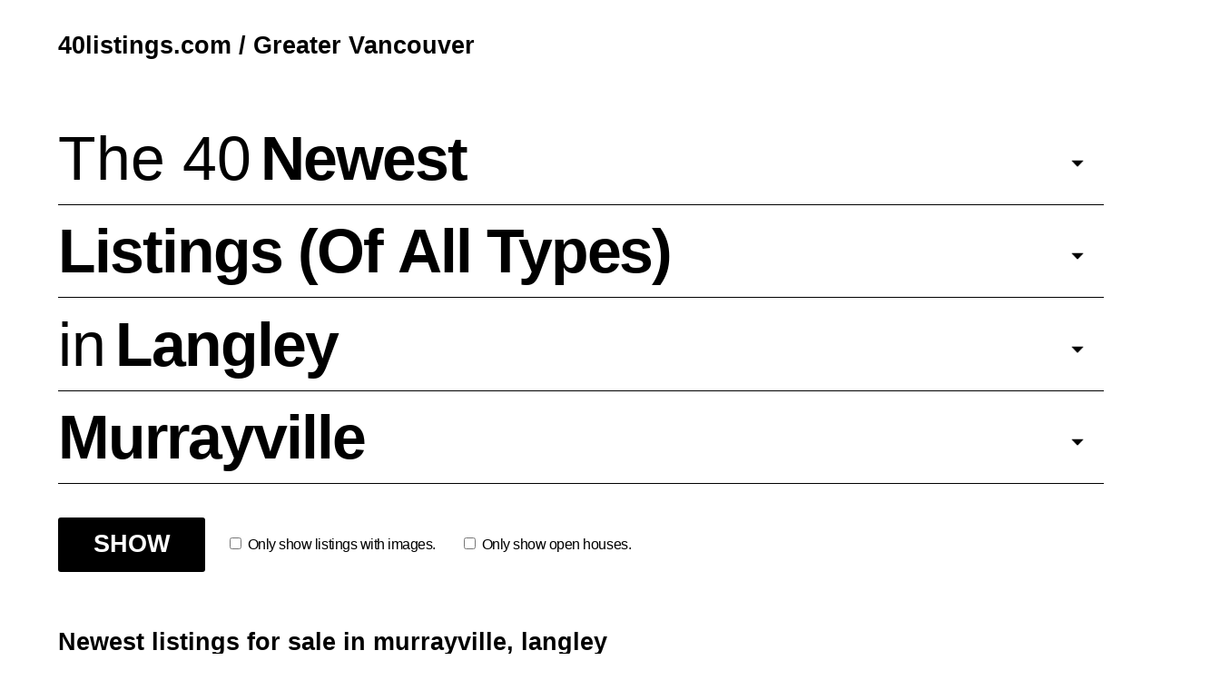

--- FILE ---
content_type: text/html; charset=utf-8
request_url: https://www.40listings.com/REBGV/newest/listings/langley/murrayville
body_size: 11041
content:
<!DOCTYPE html>
<html>
<head>
  <link href="https://s.40listings.com/static/rev-33333342/css/prod/styles.min.css" rel="stylesheet" type="text/css" />
<script src="https://s.40listings.com/static/rev-33333342/js/prod/scripts.min.js" async></script>
  <script src="https://pagead2.googlesyndication.com/pagead/js/adsbygoogle.js?client=ca-pub-6319764627303981" crossorigin="anonymous" async></script>
<meta http-equiv="Content-Type" content="text/html; charset=utf-8" />
  <meta name="description" content="Showing you page 1 of the newest listings in Murrayville, Langley. Find investment opportunities or just have some fun." />
  <meta name="keywords" content="newest, listings, real estate, realty, realtors, mls, realtor, listings, Murrayville, Langley" />
  <title>Murrayville Real Estate & The Newest Murrayville Listings For Sale | 40 Listings</title>
  <link rel="canonical" href="https://www.40listings.com/REBGV/newest/listings/langley/murrayville" />
  <link rel="next" href="https://www.40listings.com/REBGV/newest/listings/langley/murrayville?page=2" />

  <!-- facebook stuffs -->
  <meta property="og:title" content="40 Listings - Showing the 40 newest listings in Langley" />
  <meta property="og:type" content="website" />
  <meta property="og:url" content="https://www.40listings.com/REBGV/newest/listings/langley/murrayville" />
  <meta property="og:image" content="https://s.40listings.com/static/rev-33333342/images/share-icon.jpg" />
  <meta property="og:site_name" content="40 Listings" />
  <meta property="og:description" content="Showing you the newest listings and real estate in Murrayville, Langley. Find investment opportunities or just have some fun." />
  <meta property="fb:admins" content="655975539" />
  <meta name="google-site-verification" content="AzaRmCL0bhf0sRu28HuhQ-W4q116Y0AbL-8hDVQ-Kls" />
  <meta name="google-site-verification" content="X4nXrX3IXynNqaIWNzWfMphxu_Ujn2ME-TigGfSQeZg" />
  <meta name="msvalidate.01" content="7D5DD927D80A05805A88B6FA977245F0" />
  <meta name="msvalidate.01" content="1F4B81872059B6A65A3258DFD8694720" />

  <!-- iphone meta tags -->
  <meta name="apple-mobile-web-app-capable" content="yes">
  <meta name="viewport" content="width=device-width, initial-scale=1">
  <meta name="format-detection" content="telephone=no">

  <!-- iOS icons -->
  <link rel="apple-touch-icon" href="https://s.40listings.com/static/rev-33333342/images/apple-touch-icon.png">
  <link rel="apple-touch-icon" sizes="72x72" href="https://s.40listings.com/static/rev-33333342/images/apple-touch-icon-72x72.png">
  <link rel="apple-touch-icon" sizes="114x114" href="https://s.40listings.com/static/rev-33333342/images/apple-touch-icon-114x114.png">

<script async src="https://www.googletagmanager.com/gtag/js?id=G-X5CJTFZXMV"></script>
<script>
  window.dataLayer = window.dataLayer || [];
  function gtag(){dataLayer.push(arguments);}
  gtag('js', new Date());

  gtag('config', 'G-X5CJTFZXMV');
</script>
</head>
<body class="rebgv">
  <div class="header">
    <div class="site-title"><a href="/REBGV">40listings.com / Greater Vancouver</a></div>
  </div><!-- header -->  <div class="controls">
    <div class="page_center">
      <form class="" method="post" action="#results">
        <div class="options">
          <span class="option">
            <span class="the">The 40</span> 
            <select name='category'>
<option selected="selected" value="newest">newest</option>
<option  value="most-expensive">most expensive</option>
<option  value="cheapest">cheapest</option>
<option  value="biggest">biggest</option>
<option  value="smallest">smallest</option>
<option  value="biggest-lot">biggest lot</option>
<option  value="smallest-lot">smallest lot</option>
<option  value="updated">updated</option>
</select>
          </span>
          <span class="option">
            <select name='type'>
<option selected="selected" value="listings" class="navlinks">Listings (of all types)</option>
<option  value="apartmentcondo" class="navlinks">Apartments/Condos</option>
<option  value="duplex" class="navlinks">Duplexes</option>
<option  value="half-duplex" class="navlinks">Half Duplexes</option>
<option  value="land" class="navlinks">Land</option>
<option  value="lofts" class="navlinks">Lofts</option>
<option  value="manufactured-home" class="navlinks">Manufactured Homes</option>
<option  value="manufactured-on-land" class="navlinks">Manufactured Homes On Land</option>
<option  value="other" class="navlinks">Other Properties</option>
<option  value="quadruplex" class="navlinks">Quadruplexes</option>
<option  value="recreational" class="navlinks">Recreational Properties</option>
<option  value="row-house-non-strata" class="navlinks">Row Houses (Non-Strata)</option>
<option  value="single-family-residence" class="navlinks">Single Family Residences</option>
<option  value="townhouse" class="navlinks">Townhouses</option>
<option  value="triplex" class="navlinks">Triplexes</option>
</select>
          </span>
          <span class="option">
            <span class="in">in</span> <select name='area' id='area'>
<option value="greater-vancouver">greater vancouver</option>
<option  value="abbotsford">abbotsford</option>
<option  value="agassiz">agassiz</option>
<option  value="bowen-island">bowen island</option>
<option  value="burnaby-east">burnaby east</option>
<option  value="burnaby-north">burnaby north</option>
<option  value="burnaby-south">burnaby south</option>
<option  value="chilliwack">chilliwack</option>
<option  value="cloverdale">cloverdale</option>
<option  value="coquitlam">coquitlam</option>
<option  value="cultus-lake-area">cultus lake & area</option>
<option  value="east-chilliwack">east chilliwack</option>
<option  value="fraser-canyon">fraser canyon</option>
<option  value="harrison-lake">harrison lake</option>
<option  value="hope-area">hope & area</option>
<option  value="islands-van-gulf">islands-van. & gulf</option>
<option  value="ladner">ladner</option>
<option selected="selected" value="langley">langley</option>
<option  value="maple-ridge">maple ridge</option>
<option  value="mission">mission</option>
<option  value="n-delta">n. delta</option>
<option  value="new-westminster">new westminster</option>
<option  value="north-surrey">north surrey</option>
<option  value="north-vancouver">north vancouver</option>
<option  value="pemberton">pemberton</option>
<option  value="pitt-meadows">pitt meadows</option>
<option  value="port-coquitlam">port coquitlam</option>
<option  value="port-moody">port moody</option>
<option  value="richmond">richmond</option>
<option  value="sardis">sardis</option>
<option  value="south-surrey-white-rock">south surrey white rock</option>
<option  value="squamish">squamish</option>
<option  value="sunshine-coast">sunshine coast</option>
<option  value="surrey">surrey</option>
<option  value="tsawwassen">tsawwassen</option>
<option  value="vancouver-east">vancouver east</option>
<option  value="vancouver-west">vancouver west</option>
<option  value="west-vancouver">west vancouver</option>
<option  value="whistler">whistler</option>
<option  value="yarrow">yarrow</option>
</select>
          </span>
          <span class="option">
            <select name='subarea' id='subarea'>
<option value="">--- All Subareas</option>
<option  value="aldergrove-langley">Aldergrove Langley</option><option  value="brookswood-langley">Brookswood Langley</option><option  value="campbell-valley">Campbell Valley</option><option  value="county-line-glen-valley">County Line Glen Valley</option><option  value="fort-langley">Fort Langley</option><option  value="langley-city">Langley City</option><option selected="selected" value="murrayville">Murrayville</option><option  value="otter-district">Otter District</option><option  value="salmon-river">Salmon River</option><option  value="walnut-grove">Walnut Grove</option><option  value="willoughby-heights">Willoughby Heights</option></select>
          </span>
        </div>
        <div class="options">
          <input type="submit" value="Show">
          <span class="madlib checkboxes">
            <span class="checkbox">
              <label><input type="checkbox" value="1"  name="show_images_only">Only show listings with images. </label>
              <label><input type="checkbox" value="1"  name="show_openhouses_only">Only show open houses. </label>
            </span>
          </span><!-- madlib -->
        </div>
      </form><!-- options -->
          <h1 id="results" class="results-title">
        <span class="category control">Newest</span> <span class="type control">listings</span> for sale in  <span class="subarea control">murrayville</span>, <span class="area control">langley</span>
        <label class="displaying">Displaying 1 through 40 of 42 listings</label>
      </h1>
        </div><!-- page_center -->
  </div>

<main>


    
        <section class="output listview">
                      
<a href="/REBGV/R3082186/34-21867-50-avenue-langley-murrayville-v3a3t2" id="listing1" class="listing" itemscope itemtype="https://schema.org/Product">
  <h2><span class="number">#1:</span> <span itemprop="name">34 - 21867 50 Avenue</span></h2>
  <div class="image">
    <div class="image_ribbon"><img src="https://s.40listings.com/static/images/label_open_house.png" loading="lazy" alt="Open House"></div>                  <img src="https://i.realtyninja.com/1_263103813_1.jpg?optimize=medium&placeholder=1" alt="34 - 21867 50 Avenue - 4 bedroom Townhouse in Murrayville,  Langley" title="34 - 21867 50 Avenue - 4 bedroom Townhouse in Murrayville,  Langley" loading="lazy"/>
            </div>
  <div class="info" itemprop="offers" itemscope itemtype="https://schema.org/Offer">
        <div itemprop="itemoffered" itemscope itemtype="https://schema.org/Residence">
      <div class="data-mls">
        <div class="label"><span>MLS&reg;#:</span></div>
        <div class="data" itemprop="ProductId"> R3082186</div>
      </div>
      <div itemprop="address" itemscope itemtype="https://schema.org/PostalAddress">
        <meta itemprop="postalCode" content="V3A 3T2" />
        <meta itemprop="addressRegion" content="BC" />
        <meta itemprop="addressCountry" content="CA" />
        <div class="data-address"><div class="label"><span>Address:</span></div><div class="data" itemprop="streetAddress">34 - 21867 50 Avenue</div></div>
        <div class="label"><span>Area:</span></div><div class="data" itemprop="addressLocality">Langley, Murrayville</div>
      </div>
    </div>
    <div class="label"><span>Floor Area:</span></div><div class="data">2,288 sqft.</div>
    <div class="label"><span>Lot Size:</span></div><div class="data">Unavailable</div>
    <div class="label"><span>Brokerage:</span></div><div class="data">Royal Lepage - Wolstencroft</div>    <meta itemprop="priceCurrency" content="CAD" />
    <div class="label">
      <span>Price:</span></div><div class="data " itemprop="price">$998,000.00    </div>
  </div><!-- info -->
</a><!-- listing -->








                      
<a href="/REBGV/R3081852/22015-40-avenue-langley-murrayville-v2z1n7" id="listing2" class="listing" itemscope itemtype="https://schema.org/Product">
  <h2><span class="number">#2:</span> <span itemprop="name">22015 40 Avenue</span></h2>
  <div class="image">
                      <img src="https://i.realtyninja.com/1_263103479_1.jpg?optimize=medium&placeholder=1" alt="22015 40 Avenue - 8 bedroom Single Family Residence in Murrayville,  Langley" title="22015 40 Avenue - 8 bedroom Single Family Residence in Murrayville,  Langley" loading="lazy"/>
            </div>
  <div class="info" itemprop="offers" itemscope itemtype="https://schema.org/Offer">
        <div itemprop="itemoffered" itemscope itemtype="https://schema.org/Residence">
      <div class="data-mls">
        <div class="label"><span>MLS&reg;#:</span></div>
        <div class="data" itemprop="ProductId"> R3081852</div>
      </div>
      <div itemprop="address" itemscope itemtype="https://schema.org/PostalAddress">
        <meta itemprop="postalCode" content="V2Z 1N7" />
        <meta itemprop="addressRegion" content="BC" />
        <meta itemprop="addressCountry" content="CA" />
        <div class="data-address"><div class="label"><span>Address:</span></div><div class="data" itemprop="streetAddress">22015 40 Avenue</div></div>
        <div class="label"><span>Area:</span></div><div class="data" itemprop="addressLocality">Langley, Murrayville</div>
      </div>
    </div>
    <div class="label"><span>Floor Area:</span></div><div class="data">5,629 sqft.</div>
    <div class="label"><span>Lot Size:</span></div><div class="data">365,468 sqft.</div>
    <div class="label"><span>Brokerage:</span></div><div class="data">Royal Lepage Little Oak Realty</div>    <meta itemprop="priceCurrency" content="CAD" />
    <div class="label">
      <span>Price:</span></div><div class="data " itemprop="price">$4,888,000.00    </div>
  </div><!-- info -->
</a><!-- listing -->








                      
<a href="/REBGV/R3081840/21793-48a-avenue-langley-murrayville-v3a3p7" id="listing3" class="listing" itemscope itemtype="https://schema.org/Product">
  <h2><span class="number">#3:</span> <span itemprop="name">21793 48a Avenue</span></h2>
  <div class="image">
    <div class="image_ribbon"><img src="https://s.40listings.com/static/images/label_open_house.png" loading="lazy" alt="Open House"></div>                  <img src="https://i.realtyninja.com/1_263103467_1.jpg?optimize=medium&placeholder=1" alt="21793 48a Avenue - 4 bedroom Single Family Residence in Murrayville,  Langley" title="21793 48a Avenue - 4 bedroom Single Family Residence in Murrayville,  Langley" loading="lazy"/>
            </div>
  <div class="info" itemprop="offers" itemscope itemtype="https://schema.org/Offer">
        <div itemprop="itemoffered" itemscope itemtype="https://schema.org/Residence">
      <div class="data-mls">
        <div class="label"><span>MLS&reg;#:</span></div>
        <div class="data" itemprop="ProductId"> R3081840</div>
      </div>
      <div itemprop="address" itemscope itemtype="https://schema.org/PostalAddress">
        <meta itemprop="postalCode" content="V3A 3P7" />
        <meta itemprop="addressRegion" content="BC" />
        <meta itemprop="addressCountry" content="CA" />
        <div class="data-address"><div class="label"><span>Address:</span></div><div class="data" itemprop="streetAddress">21793 48a Avenue</div></div>
        <div class="label"><span>Area:</span></div><div class="data" itemprop="addressLocality">Langley, Murrayville</div>
      </div>
    </div>
    <div class="label"><span>Floor Area:</span></div><div class="data">3,305 sqft.</div>
    <div class="label"><span>Lot Size:</span></div><div class="data">10,581 sqft.</div>
    <div class="label"><span>Brokerage:</span></div><div class="data">Royal Lepage Sussex</div>    <meta itemprop="priceCurrency" content="CAD" />
    <div class="label">
      <span>Price:</span></div><div class="data " itemprop="price">$1,649,000.00    </div>
  </div><!-- info -->
</a><!-- listing -->








                      
<a href="/REBGV/R3080942/403-21937-48-avenue-langley-murrayville-v3a3n1" id="listing4" class="listing" itemscope itemtype="https://schema.org/Product">
  <h2><span class="number">#4:</span> <span itemprop="name">403 - 21937 48 Avenue</span></h2>
  <div class="image">
                      <img src="https://i.realtyninja.com/1_263102569_1.jpg?optimize=medium&placeholder=1" alt="403 - 21937 48 Avenue - 2 bedroom Townhouse in Murrayville,  Langley" title="403 - 21937 48 Avenue - 2 bedroom Townhouse in Murrayville,  Langley" loading="lazy"/>
            </div>
  <div class="info" itemprop="offers" itemscope itemtype="https://schema.org/Offer">
        <div itemprop="itemoffered" itemscope itemtype="https://schema.org/Residence">
      <div class="data-mls">
        <div class="label"><span>MLS&reg;#:</span></div>
        <div class="data" itemprop="ProductId"> R3080942</div>
      </div>
      <div itemprop="address" itemscope itemtype="https://schema.org/PostalAddress">
        <meta itemprop="postalCode" content="V3A 3N1" />
        <meta itemprop="addressRegion" content="BC" />
        <meta itemprop="addressCountry" content="CA" />
        <div class="data-address"><div class="label"><span>Address:</span></div><div class="data" itemprop="streetAddress">403 - 21937 48 Avenue</div></div>
        <div class="label"><span>Area:</span></div><div class="data" itemprop="addressLocality">Langley, Murrayville</div>
      </div>
    </div>
    <div class="label"><span>Floor Area:</span></div><div class="data">1,577 sqft.</div>
    <div class="label"><span>Lot Size:</span></div><div class="data">Unavailable</div>
    <div class="label"><span>Brokerage:</span></div><div class="data">Royal Lepage - Wolstencroft</div>    <meta itemprop="priceCurrency" content="CAD" />
    <div class="label">
      <span>Price:</span></div><div class="data " itemprop="price">$699,900.00    </div>
  </div><!-- info -->
</a><!-- listing -->








                      
<a href="/REBGV/R3080049/4662-221-street-langley-murrayville-v2z1a9" id="listing5" class="listing" itemscope itemtype="https://schema.org/Product">
  <h2><span class="number">#5:</span> <span itemprop="name">4662 221 Street</span></h2>
  <div class="image">
                      <img src="https://i.realtyninja.com/1_263101676_1.jpg?optimize=medium&placeholder=1" alt="4662 221 Street - 4 bedroom Single Family Residence in Murrayville,  Langley" title="4662 221 Street - 4 bedroom Single Family Residence in Murrayville,  Langley" loading="lazy"/>
            </div>
  <div class="info" itemprop="offers" itemscope itemtype="https://schema.org/Offer">
        <div itemprop="itemoffered" itemscope itemtype="https://schema.org/Residence">
      <div class="data-mls">
        <div class="label"><span>MLS&reg;#:</span></div>
        <div class="data" itemprop="ProductId"> R3080049</div>
      </div>
      <div itemprop="address" itemscope itemtype="https://schema.org/PostalAddress">
        <meta itemprop="postalCode" content="V2Z 1A9" />
        <meta itemprop="addressRegion" content="BC" />
        <meta itemprop="addressCountry" content="CA" />
        <div class="data-address"><div class="label"><span>Address:</span></div><div class="data" itemprop="streetAddress">4662 221 Street</div></div>
        <div class="label"><span>Area:</span></div><div class="data" itemprop="addressLocality">Langley, Murrayville</div>
      </div>
    </div>
    <div class="label"><span>Floor Area:</span></div><div class="data">1,997 sqft.</div>
    <div class="label"><span>Lot Size:</span></div><div class="data">6,996 sqft.</div>
    <div class="label"><span>Brokerage:</span></div><div class="data">Royal Lepage - Wolstencroft</div>    <meta itemprop="priceCurrency" content="CAD" />
    <div class="label">
      <span>Price:</span></div><div class="data " itemprop="price">$1,399,000.00    </div>
  </div><!-- info -->
</a><!-- listing -->


<div class="ad_container ">
   <div class="ad">
    <div class="label"><span>Advertisement: </span></div>
    <ins class="adsbygoogle"
        style="display:block"
        data-ad-client="ca-pub-6319764627303981"
        data-ad-slot="4533729196"
        data-ad-format="auto"
        data-full-width-responsive="true"></ins>
    <script>
    (adsbygoogle = window.adsbygoogle || []).push({});
    </script>
  </div>
</div>






                      
<a href="/REBGV/R3080535/323-22150-48-avenue-langley-murrayville-v3a8r5" id="listing6" class="listing" itemscope itemtype="https://schema.org/Product">
  <h2><span class="number">#6:</span> <span itemprop="name">323 - 22150 48 Avenue</span></h2>
  <div class="image">
    <div class="image_ribbon"><img src="https://s.40listings.com/static/images/label_open_house.png" loading="lazy" alt="Open House"></div>                  <img src="https://i.realtyninja.com/1_263102162_1.jpg?optimize=medium&placeholder=1" alt="323 - 22150 48 Avenue - 2 bedroom Apartment/Condo in Murrayville,  Langley" title="323 - 22150 48 Avenue - 2 bedroom Apartment/Condo in Murrayville,  Langley" loading="lazy"/>
            </div>
  <div class="info" itemprop="offers" itemscope itemtype="https://schema.org/Offer">
        <div itemprop="itemoffered" itemscope itemtype="https://schema.org/Residence">
      <div class="data-mls">
        <div class="label"><span>MLS&reg;#:</span></div>
        <div class="data" itemprop="ProductId"> R3080535</div>
      </div>
      <div itemprop="address" itemscope itemtype="https://schema.org/PostalAddress">
        <meta itemprop="postalCode" content="V3A 8R5" />
        <meta itemprop="addressRegion" content="BC" />
        <meta itemprop="addressCountry" content="CA" />
        <div class="data-address"><div class="label"><span>Address:</span></div><div class="data" itemprop="streetAddress">323 - 22150 48 Avenue</div></div>
        <div class="label"><span>Area:</span></div><div class="data" itemprop="addressLocality">Langley, Murrayville</div>
      </div>
    </div>
    <div class="label"><span>Floor Area:</span></div><div class="data">1,129 sqft.</div>
    <div class="label"><span>Lot Size:</span></div><div class="data">Unavailable</div>
    <div class="label"><span>Brokerage:</span></div><div class="data">Homelife Benchmark Realty Corp.</div>    <meta itemprop="priceCurrency" content="CAD" />
    <div class="label">
      <span>Price:</span></div><div class="data " itemprop="price">$600,000.00    </div>
  </div><!-- info -->
</a><!-- listing -->








                      
<a href="/REBGV/R3080173/5020-215-street-langley-murrayville-v3a6c6" id="listing7" class="listing" itemscope itemtype="https://schema.org/Product">
  <h2><span class="number">#7:</span> <span itemprop="name">5020 215 Street</span></h2>
  <div class="image">
                      <img src="https://i.realtyninja.com/1_263101800_1.jpg?optimize=medium&placeholder=1" alt="5020 215 Street - 5 bedroom Single Family Residence in Murrayville,  Langley" title="5020 215 Street - 5 bedroom Single Family Residence in Murrayville,  Langley" loading="lazy"/>
            </div>
  <div class="info" itemprop="offers" itemscope itemtype="https://schema.org/Offer">
        <div itemprop="itemoffered" itemscope itemtype="https://schema.org/Residence">
      <div class="data-mls">
        <div class="label"><span>MLS&reg;#:</span></div>
        <div class="data" itemprop="ProductId"> R3080173</div>
      </div>
      <div itemprop="address" itemscope itemtype="https://schema.org/PostalAddress">
        <meta itemprop="postalCode" content="V3A 6C6" />
        <meta itemprop="addressRegion" content="BC" />
        <meta itemprop="addressCountry" content="CA" />
        <div class="data-address"><div class="label"><span>Address:</span></div><div class="data" itemprop="streetAddress">5020 215 Street</div></div>
        <div class="label"><span>Area:</span></div><div class="data" itemprop="addressLocality">Langley, Murrayville</div>
      </div>
    </div>
    <div class="label"><span>Floor Area:</span></div><div class="data">2,438 sqft.</div>
    <div class="label"><span>Lot Size:</span></div><div class="data">6,996 sqft.</div>
    <div class="label"><span>Brokerage:</span></div><div class="data">Century 21 Coastal Realty Ltd.</div>    <meta itemprop="priceCurrency" content="CAD" />
    <div class="label">
      <span>Price:</span></div><div class="data " itemprop="price">$1,320,000.00    </div>
  </div><!-- info -->
</a><!-- listing -->








                      
<a href="/REBGV/R3080265/52-4967-220-street-langley-murrayville-v3a0g3" id="listing8" class="listing" itemscope itemtype="https://schema.org/Product">
  <h2><span class="number">#8:</span> <span itemprop="name">52 - 4967 220 Street</span></h2>
  <div class="image">
                      <img src="https://i.realtyninja.com/1_263101892_1.jpg?optimize=medium&placeholder=1" alt="52 - 4967 220 Street - 3 bedroom Townhouse in Murrayville,  Langley" title="52 - 4967 220 Street - 3 bedroom Townhouse in Murrayville,  Langley" loading="lazy"/>
            </div>
  <div class="info" itemprop="offers" itemscope itemtype="https://schema.org/Offer">
        <div itemprop="itemoffered" itemscope itemtype="https://schema.org/Residence">
      <div class="data-mls">
        <div class="label"><span>MLS&reg;#:</span></div>
        <div class="data" itemprop="ProductId"> R3080265</div>
      </div>
      <div itemprop="address" itemscope itemtype="https://schema.org/PostalAddress">
        <meta itemprop="postalCode" content="V3A 0G3" />
        <meta itemprop="addressRegion" content="BC" />
        <meta itemprop="addressCountry" content="CA" />
        <div class="data-address"><div class="label"><span>Address:</span></div><div class="data" itemprop="streetAddress">52 - 4967 220 Street</div></div>
        <div class="label"><span>Area:</span></div><div class="data" itemprop="addressLocality">Langley, Murrayville</div>
      </div>
    </div>
    <div class="label"><span>Floor Area:</span></div><div class="data">1,349 sqft.</div>
    <div class="label"><span>Lot Size:</span></div><div class="data">Unavailable</div>
    <div class="label"><span>Brokerage:</span></div><div class="data">Royal Lepage - Wolstencroft</div>    <meta itemprop="priceCurrency" content="CAD" />
    <div class="label">
      <span>Price:</span></div><div class="data " itemprop="price">$799,900.00    </div>
  </div><!-- info -->
</a><!-- listing -->








                      
<a href="/REBGV/R3078814/5098-214-street-langley-murrayville-v3a5b7" id="listing9" class="listing" itemscope itemtype="https://schema.org/Product">
  <h2><span class="number">#9:</span> <span itemprop="name">5098 214 Street</span></h2>
  <div class="image">
                      <img src="https://i.realtyninja.com/1_263100441_1.jpg?optimize=medium&placeholder=1" alt="5098 214 Street - 5 bedroom Single Family Residence in Murrayville,  Langley" title="5098 214 Street - 5 bedroom Single Family Residence in Murrayville,  Langley" loading="lazy"/>
            </div>
  <div class="info" itemprop="offers" itemscope itemtype="https://schema.org/Offer">
        <div itemprop="itemoffered" itemscope itemtype="https://schema.org/Residence">
      <div class="data-mls">
        <div class="label"><span>MLS&reg;#:</span></div>
        <div class="data" itemprop="ProductId"> R3078814</div>
      </div>
      <div itemprop="address" itemscope itemtype="https://schema.org/PostalAddress">
        <meta itemprop="postalCode" content="V3A 5B7" />
        <meta itemprop="addressRegion" content="BC" />
        <meta itemprop="addressCountry" content="CA" />
        <div class="data-address"><div class="label"><span>Address:</span></div><div class="data" itemprop="streetAddress">5098 214 Street</div></div>
        <div class="label"><span>Area:</span></div><div class="data" itemprop="addressLocality">Langley, Murrayville</div>
      </div>
    </div>
    <div class="label"><span>Floor Area:</span></div><div class="data">2,738 sqft.</div>
    <div class="label"><span>Lot Size:</span></div><div class="data">10,010 sqft.</div>
    <div class="label"><span>Brokerage:</span></div><div class="data">Re/max Treeland Realty</div>    <meta itemprop="priceCurrency" content="CAD" />
    <div class="label">
      <span>Price:</span></div><div class="data " itemprop="price">$1,598,000.00    </div>
  </div><!-- info -->
</a><!-- listing -->








                      
<a href="/REBGV/R3079115/1-21867-50-avenue-langley-murrayville-v3a3t2" id="listing10" class="listing" itemscope itemtype="https://schema.org/Product">
  <h2><span class="number">#10:</span> <span itemprop="name">1 - 21867 50 Avenue</span></h2>
  <div class="image">
                      <img src="https://i.realtyninja.com/1_263100742_1.jpg?optimize=medium&placeholder=1" alt="1 - 21867 50 Avenue - 4 bedroom Townhouse in Murrayville,  Langley" title="1 - 21867 50 Avenue - 4 bedroom Townhouse in Murrayville,  Langley" loading="lazy"/>
            </div>
  <div class="info" itemprop="offers" itemscope itemtype="https://schema.org/Offer">
        <div itemprop="itemoffered" itemscope itemtype="https://schema.org/Residence">
      <div class="data-mls">
        <div class="label"><span>MLS&reg;#:</span></div>
        <div class="data" itemprop="ProductId"> R3079115</div>
      </div>
      <div itemprop="address" itemscope itemtype="https://schema.org/PostalAddress">
        <meta itemprop="postalCode" content="V3A 3T2" />
        <meta itemprop="addressRegion" content="BC" />
        <meta itemprop="addressCountry" content="CA" />
        <div class="data-address"><div class="label"><span>Address:</span></div><div class="data" itemprop="streetAddress">1 - 21867 50 Avenue</div></div>
        <div class="label"><span>Area:</span></div><div class="data" itemprop="addressLocality">Langley, Murrayville</div>
      </div>
    </div>
    <div class="label"><span>Floor Area:</span></div><div class="data">1,408 sqft.</div>
    <div class="label"><span>Lot Size:</span></div><div class="data">Unavailable</div>
    <div class="label"><span>Brokerage:</span></div><div class="data">Homelife Advantage Realty Ltd.</div>    <meta itemprop="priceCurrency" content="CAD" />
    <div class="label">
      <span>Price:</span></div><div class="data " itemprop="price">$769,900.00    </div>
  </div><!-- info -->
</a><!-- listing -->








                      
<a href="/REBGV/R3077747/22141-old-yale-road-langley-murrayville-v2z1a3" id="listing11" class="listing" itemscope itemtype="https://schema.org/Product">
  <h2><span class="number">#11:</span> <span itemprop="name">22141 Old Yale Road</span></h2>
  <div class="image">
    <div class="image_ribbon"><img src="https://s.40listings.com/static/images/label_open_house.png" loading="lazy" alt="Open House"></div>                  <img src="https://i.realtyninja.com/1_263099374_1.jpg?optimize=medium&placeholder=1" alt="22141 Old Yale Road - 3 bedroom Single Family Residence in Murrayville,  Langley" title="22141 Old Yale Road - 3 bedroom Single Family Residence in Murrayville,  Langley" loading="lazy"/>
            </div>
  <div class="info" itemprop="offers" itemscope itemtype="https://schema.org/Offer">
        <div itemprop="itemoffered" itemscope itemtype="https://schema.org/Residence">
      <div class="data-mls">
        <div class="label"><span>MLS&reg;#:</span></div>
        <div class="data" itemprop="ProductId"> R3077747</div>
      </div>
      <div itemprop="address" itemscope itemtype="https://schema.org/PostalAddress">
        <meta itemprop="postalCode" content="V2Z 1A3" />
        <meta itemprop="addressRegion" content="BC" />
        <meta itemprop="addressCountry" content="CA" />
        <div class="data-address"><div class="label"><span>Address:</span></div><div class="data" itemprop="streetAddress">22141 Old Yale Road</div></div>
        <div class="label"><span>Area:</span></div><div class="data" itemprop="addressLocality">Langley, Murrayville</div>
      </div>
    </div>
    <div class="label"><span>Floor Area:</span></div><div class="data">1,520 sqft.</div>
    <div class="label"><span>Lot Size:</span></div><div class="data">7,087 sqft.</div>
    <div class="label"><span>Brokerage:</span></div><div class="data">Homelife Advantage Realty Ltd.</div>    <meta itemprop="priceCurrency" content="CAD" />
    <div class="label">
      <span>Price:</span></div><div class="data " itemprop="price">$1,199,000.00    </div>
  </div><!-- info -->
</a><!-- listing -->








                      
<a href="/REBGV/R3076657/21635-50a-avenue-langley-murrayville-v3a8w9" id="listing12" class="listing" itemscope itemtype="https://schema.org/Product">
  <h2><span class="number">#12:</span> <span itemprop="name">21635 50a Avenue</span></h2>
  <div class="image">
    <div class="image_ribbon"><img src="https://s.40listings.com/static/images/label_open_house.png" loading="lazy" alt="Open House"></div>                  <img src="https://i.realtyninja.com/1_263098284_1.jpg?optimize=medium&placeholder=1" alt="21635 50a Avenue - 2 bedroom Single Family Residence in Murrayville,  Langley" title="21635 50a Avenue - 2 bedroom Single Family Residence in Murrayville,  Langley" loading="lazy"/>
            </div>
  <div class="info" itemprop="offers" itemscope itemtype="https://schema.org/Offer">
        <div itemprop="itemoffered" itemscope itemtype="https://schema.org/Residence">
      <div class="data-mls">
        <div class="label"><span>MLS&reg;#:</span></div>
        <div class="data" itemprop="ProductId"> R3076657</div>
      </div>
      <div itemprop="address" itemscope itemtype="https://schema.org/PostalAddress">
        <meta itemprop="postalCode" content="V3A 8W9" />
        <meta itemprop="addressRegion" content="BC" />
        <meta itemprop="addressCountry" content="CA" />
        <div class="data-address"><div class="label"><span>Address:</span></div><div class="data" itemprop="streetAddress">21635 50a Avenue</div></div>
        <div class="label"><span>Area:</span></div><div class="data" itemprop="addressLocality">Langley, Murrayville</div>
      </div>
    </div>
    <div class="label"><span>Floor Area:</span></div><div class="data">1,545 sqft.</div>
    <div class="label"><span>Lot Size:</span></div><div class="data">7,093 sqft.</div>
    <div class="label"><span>Brokerage:</span></div><div class="data">Exp Realty Of Canada, Inc.</div>    <meta itemprop="priceCurrency" content="CAD" />
    <div class="label">
      <span>Price:</span></div><div class="data " itemprop="price">$999,000.00    </div>
  </div><!-- info -->
</a><!-- listing -->








                      
<a href="/REBGV/R3076532/23747-old-yale-road-langley-murrayville-v2z2k4" id="listing13" class="listing" itemscope itemtype="https://schema.org/Product">
  <h2><span class="number">#13:</span> <span itemprop="name">23747 Old Yale Road</span></h2>
  <div class="image">
    <div class="image_ribbon"><img src="https://s.40listings.com/static/images/label_open_house.png" loading="lazy" alt="Open House"></div>                  <img src="https://i.realtyninja.com/1_263098159_1.jpg?optimize=medium&placeholder=1" alt="23747 Old Yale Road - 4 bedroom Single Family Residence in Murrayville,  Langley" title="23747 Old Yale Road - 4 bedroom Single Family Residence in Murrayville,  Langley" loading="lazy"/>
            </div>
  <div class="info" itemprop="offers" itemscope itemtype="https://schema.org/Offer">
        <div itemprop="itemoffered" itemscope itemtype="https://schema.org/Residence">
      <div class="data-mls">
        <div class="label"><span>MLS&reg;#:</span></div>
        <div class="data" itemprop="ProductId"> R3076532</div>
      </div>
      <div itemprop="address" itemscope itemtype="https://schema.org/PostalAddress">
        <meta itemprop="postalCode" content="V2Z 2K4" />
        <meta itemprop="addressRegion" content="BC" />
        <meta itemprop="addressCountry" content="CA" />
        <div class="data-address"><div class="label"><span>Address:</span></div><div class="data" itemprop="streetAddress">23747 Old Yale Road</div></div>
        <div class="label"><span>Area:</span></div><div class="data" itemprop="addressLocality">Langley, Murrayville</div>
      </div>
    </div>
    <div class="label"><span>Floor Area:</span></div><div class="data">2,763 sqft.</div>
    <div class="label"><span>Lot Size:</span></div><div class="data">6,534 sqft.</div>
    <div class="label"><span>Brokerage:</span></div><div class="data">Homelife Benchmark Realty Corp.</div>    <meta itemprop="priceCurrency" content="CAD" />
    <div class="label">
      <span>Price:</span></div><div class="data " itemprop="price">$1,649,900.00    </div>
  </div><!-- info -->
</a><!-- listing -->








                      
<a href="/REBGV/R3074667/226-22150-48-avenue-langley-murrayville-v3a8r5" id="listing14" class="listing" itemscope itemtype="https://schema.org/Product">
  <h2><span class="number">#14:</span> <span itemprop="name">226 - 22150 48 Avenue</span></h2>
  <div class="image">
                      <img src="https://i.realtyninja.com/1_263096294_1.jpg?optimize=medium&placeholder=1" alt="226 - 22150 48 Avenue - 2 bedroom Apartment/Condo in Murrayville,  Langley" title="226 - 22150 48 Avenue - 2 bedroom Apartment/Condo in Murrayville,  Langley" loading="lazy"/>
            </div>
  <div class="info" itemprop="offers" itemscope itemtype="https://schema.org/Offer">
        <div itemprop="itemoffered" itemscope itemtype="https://schema.org/Residence">
      <div class="data-mls">
        <div class="label"><span>MLS&reg;#:</span></div>
        <div class="data" itemprop="ProductId"> R3074667</div>
      </div>
      <div itemprop="address" itemscope itemtype="https://schema.org/PostalAddress">
        <meta itemprop="postalCode" content="V3A 8R5" />
        <meta itemprop="addressRegion" content="BC" />
        <meta itemprop="addressCountry" content="CA" />
        <div class="data-address"><div class="label"><span>Address:</span></div><div class="data" itemprop="streetAddress">226 - 22150 48 Avenue</div></div>
        <div class="label"><span>Area:</span></div><div class="data" itemprop="addressLocality">Langley, Murrayville</div>
      </div>
    </div>
    <div class="label"><span>Floor Area:</span></div><div class="data">1,149 sqft.</div>
    <div class="label"><span>Lot Size:</span></div><div class="data">Unavailable</div>
    <div class="label"><span>Brokerage:</span></div><div class="data">Royal Lepage Northstar Realty (s. Surrey)</div>    <meta itemprop="priceCurrency" content="CAD" />
    <div class="label">
      <span>Price:</span></div><div class="data " itemprop="price">$650,000.00    </div>
  </div><!-- info -->
</a><!-- listing -->








                      
<a href="/REBGV/R3073927/5040-223b-street-langley-murrayville-v2y2v2" id="listing15" class="listing" itemscope itemtype="https://schema.org/Product">
  <h2><span class="number">#15:</span> <span itemprop="name">5040 223b Street</span></h2>
  <div class="image">
                      <img src="https://i.realtyninja.com/1_263095554_1.jpg?optimize=medium&placeholder=1" alt="5040 223b Street - 4 bedroom Single Family Residence in Murrayville,  Langley" title="5040 223b Street - 4 bedroom Single Family Residence in Murrayville,  Langley" loading="lazy"/>
            </div>
  <div class="info" itemprop="offers" itemscope itemtype="https://schema.org/Offer">
        <div itemprop="itemoffered" itemscope itemtype="https://schema.org/Residence">
      <div class="data-mls">
        <div class="label"><span>MLS&reg;#:</span></div>
        <div class="data" itemprop="ProductId"> R3073927</div>
      </div>
      <div itemprop="address" itemscope itemtype="https://schema.org/PostalAddress">
        <meta itemprop="postalCode" content="V2Y 2V2" />
        <meta itemprop="addressRegion" content="BC" />
        <meta itemprop="addressCountry" content="CA" />
        <div class="data-address"><div class="label"><span>Address:</span></div><div class="data" itemprop="streetAddress">5040 223b Street</div></div>
        <div class="label"><span>Area:</span></div><div class="data" itemprop="addressLocality">Langley, Murrayville</div>
      </div>
    </div>
    <div class="label"><span>Floor Area:</span></div><div class="data">3,117 sqft.</div>
    <div class="label"><span>Lot Size:</span></div><div class="data">5,501 sqft.</div>
    <div class="label"><span>Brokerage:</span></div><div class="data">Royal Lepage Brent Roberts Realty</div>    <meta itemprop="priceCurrency" content="CAD" />
    <div class="label">
      <span>Price:</span></div><div class="data " itemprop="price">$1,399,000.00    </div>
  </div><!-- info -->
</a><!-- listing -->


<div class="ad_container ">
   <div class="ad">
    <div class="label"><span>Advertisement: </span></div>
    <ins class="adsbygoogle"
        style="display:block"
        data-ad-client="ca-pub-6319764627303981"
        data-ad-slot="4533729196"
        data-ad-format="auto"
        data-full-width-responsive="true"></ins>
    <script>
    (adsbygoogle = window.adsbygoogle || []).push({});
    </script>
  </div>
</div>






                      
<a href="/REBGV/R3072943/210-22025-48-avenue-langley-murrayville-v3a8l2" id="listing16" class="listing" itemscope itemtype="https://schema.org/Product">
  <h2><span class="number">#16:</span> <span itemprop="name">210 - 22025 48 Avenue</span></h2>
  <div class="image">
                      <img src="https://i.realtyninja.com/1_263094570_1.jpg?optimize=medium&placeholder=1" alt="210 - 22025 48 Avenue - 1 bedroom Apartment/Condo in Murrayville,  Langley" title="210 - 22025 48 Avenue - 1 bedroom Apartment/Condo in Murrayville,  Langley" loading="lazy"/>
            </div>
  <div class="info" itemprop="offers" itemscope itemtype="https://schema.org/Offer">
        <div itemprop="itemoffered" itemscope itemtype="https://schema.org/Residence">
      <div class="data-mls">
        <div class="label"><span>MLS&reg;#:</span></div>
        <div class="data" itemprop="ProductId"> R3072943</div>
      </div>
      <div itemprop="address" itemscope itemtype="https://schema.org/PostalAddress">
        <meta itemprop="postalCode" content="V3A 8L2" />
        <meta itemprop="addressRegion" content="BC" />
        <meta itemprop="addressCountry" content="CA" />
        <div class="data-address"><div class="label"><span>Address:</span></div><div class="data" itemprop="streetAddress">210 - 22025 48 Avenue</div></div>
        <div class="label"><span>Area:</span></div><div class="data" itemprop="addressLocality">Langley, Murrayville</div>
      </div>
    </div>
    <div class="label"><span>Floor Area:</span></div><div class="data">722 sqft.</div>
    <div class="label"><span>Lot Size:</span></div><div class="data">Unavailable</div>
    <div class="label"><span>Brokerage:</span></div><div class="data">Oakwyn Realty Ltd.</div>    <meta itemprop="priceCurrency" content="CAD" />
    <div class="label">
      <span>Price:</span></div><div class="data " itemprop="price">$475,000.00    </div>
  </div><!-- info -->
</a><!-- listing -->








                      
<a href="/REBGV/R3072413/5316-216-street-langley-murrayville-v2y1y2" id="listing17" class="listing" itemscope itemtype="https://schema.org/Product">
  <h2><span class="number">#17:</span> <span itemprop="name">5316 216 Street</span></h2>
  <div class="image">
                      <img src="https://i.realtyninja.com/1_263094040_1.jpg?optimize=medium&placeholder=1" alt="5316 216 Street - 4 bedroom Single Family Residence in Murrayville,  Langley" title="5316 216 Street - 4 bedroom Single Family Residence in Murrayville,  Langley" loading="lazy"/>
            </div>
  <div class="info" itemprop="offers" itemscope itemtype="https://schema.org/Offer">
        <div itemprop="itemoffered" itemscope itemtype="https://schema.org/Residence">
      <div class="data-mls">
        <div class="label"><span>MLS&reg;#:</span></div>
        <div class="data" itemprop="ProductId"> R3072413</div>
      </div>
      <div itemprop="address" itemscope itemtype="https://schema.org/PostalAddress">
        <meta itemprop="postalCode" content="V2Y 1Y2" />
        <meta itemprop="addressRegion" content="BC" />
        <meta itemprop="addressCountry" content="CA" />
        <div class="data-address"><div class="label"><span>Address:</span></div><div class="data" itemprop="streetAddress">5316 216 Street</div></div>
        <div class="label"><span>Area:</span></div><div class="data" itemprop="addressLocality">Langley, Murrayville</div>
      </div>
    </div>
    <div class="label"><span>Floor Area:</span></div><div class="data">1,770 sqft.</div>
    <div class="label"><span>Lot Size:</span></div><div class="data">1,711,472.4 sqft.</div>
    <div class="label"><span>Brokerage:</span></div><div class="data">Century 21 Coastal Realty Ltd.</div>    <meta itemprop="priceCurrency" content="CAD" />
    <div class="label">
      <span>Price:</span></div><div class="data " itemprop="price">$6,900,000.00    </div>
  </div><!-- info -->
</a><!-- listing -->








                      
<a href="/REBGV/R3072545/14-22128-48a-avenue-langley-murrayville-v3a0l6" id="listing18" class="listing" itemscope itemtype="https://schema.org/Product">
  <h2><span class="number">#18:</span> <span itemprop="name">14 - 22128 48a Avenue</span></h2>
  <div class="image">
                      <img src="https://i.realtyninja.com/1_263094172_1.jpg?optimize=medium&placeholder=1" alt="14 - 22128 48a Avenue - 2 bedroom Townhouse in Murrayville,  Langley" title="14 - 22128 48a Avenue - 2 bedroom Townhouse in Murrayville,  Langley" loading="lazy"/>
            </div>
  <div class="info" itemprop="offers" itemscope itemtype="https://schema.org/Offer">
        <div itemprop="itemoffered" itemscope itemtype="https://schema.org/Residence">
      <div class="data-mls">
        <div class="label"><span>MLS&reg;#:</span></div>
        <div class="data" itemprop="ProductId"> R3072545</div>
      </div>
      <div itemprop="address" itemscope itemtype="https://schema.org/PostalAddress">
        <meta itemprop="postalCode" content="V3A 0L6" />
        <meta itemprop="addressRegion" content="BC" />
        <meta itemprop="addressCountry" content="CA" />
        <div class="data-address"><div class="label"><span>Address:</span></div><div class="data" itemprop="streetAddress">14 - 22128 48a Avenue</div></div>
        <div class="label"><span>Area:</span></div><div class="data" itemprop="addressLocality">Langley, Murrayville</div>
      </div>
    </div>
    <div class="label"><span>Floor Area:</span></div><div class="data">1,682 sqft.</div>
    <div class="label"><span>Lot Size:</span></div><div class="data">Unavailable</div>
    <div class="label"><span>Brokerage:</span></div><div class="data">Royal Lepage - Wolstencroft</div>    <meta itemprop="priceCurrency" content="CAD" />
    <div class="label">
      <span>Price:</span></div><div class="data " itemprop="price">$879,900.00    </div>
  </div><!-- info -->
</a><!-- listing -->








                      
<a href="/REBGV/R3070931/6-22334-48-avenue-langley-murrayville-v3a3n5" id="listing19" class="listing" itemscope itemtype="https://schema.org/Product">
  <h2><span class="number">#19:</span> <span itemprop="name">6 - 22334 48 Avenue</span></h2>
  <div class="image">
                      <img src="https://i.realtyninja.com/1_263092558_1.jpg?optimize=medium&placeholder=1" alt="6 - 22334 48 Avenue - 4 bedroom Townhouse in Murrayville,  Langley" title="6 - 22334 48 Avenue - 4 bedroom Townhouse in Murrayville,  Langley" loading="lazy"/>
            </div>
  <div class="info" itemprop="offers" itemscope itemtype="https://schema.org/Offer">
        <div itemprop="itemoffered" itemscope itemtype="https://schema.org/Residence">
      <div class="data-mls">
        <div class="label"><span>MLS&reg;#:</span></div>
        <div class="data" itemprop="ProductId"> R3070931</div>
      </div>
      <div itemprop="address" itemscope itemtype="https://schema.org/PostalAddress">
        <meta itemprop="postalCode" content="V3A 3N5" />
        <meta itemprop="addressRegion" content="BC" />
        <meta itemprop="addressCountry" content="CA" />
        <div class="data-address"><div class="label"><span>Address:</span></div><div class="data" itemprop="streetAddress">6 - 22334 48 Avenue</div></div>
        <div class="label"><span>Area:</span></div><div class="data" itemprop="addressLocality">Langley, Murrayville</div>
      </div>
    </div>
    <div class="label"><span>Floor Area:</span></div><div class="data">2,351 sqft.</div>
    <div class="label"><span>Lot Size:</span></div><div class="data">Unavailable</div>
    <div class="label"><span>Brokerage:</span></div><div class="data">Nationwide Realty Corp.</div>    <meta itemprop="priceCurrency" content="CAD" />
    <div class="label">
      <span>Price:</span></div><div class="data " itemprop="price">$915,000.00    </div>
  </div><!-- info -->
</a><!-- listing -->








                      
<a href="/REBGV/R3070528/55-21928-48-avenue-langley-murrayville-v3a8h1" id="listing20" class="listing" itemscope itemtype="https://schema.org/Product">
  <h2><span class="number">#20:</span> <span itemprop="name">55 - 21928 48 Avenue</span></h2>
  <div class="image">
                      <img src="https://i.realtyninja.com/1_263092155_1.jpg?optimize=medium&placeholder=1" alt="55 - 21928 48 Avenue - 3 bedroom Townhouse in Murrayville,  Langley" title="55 - 21928 48 Avenue - 3 bedroom Townhouse in Murrayville,  Langley" loading="lazy"/>
            </div>
  <div class="info" itemprop="offers" itemscope itemtype="https://schema.org/Offer">
        <div itemprop="itemoffered" itemscope itemtype="https://schema.org/Residence">
      <div class="data-mls">
        <div class="label"><span>MLS&reg;#:</span></div>
        <div class="data" itemprop="ProductId"> R3070528</div>
      </div>
      <div itemprop="address" itemscope itemtype="https://schema.org/PostalAddress">
        <meta itemprop="postalCode" content="V3A 8H1" />
        <meta itemprop="addressRegion" content="BC" />
        <meta itemprop="addressCountry" content="CA" />
        <div class="data-address"><div class="label"><span>Address:</span></div><div class="data" itemprop="streetAddress">55 - 21928 48 Avenue</div></div>
        <div class="label"><span>Area:</span></div><div class="data" itemprop="addressLocality">Langley, Murrayville</div>
      </div>
    </div>
    <div class="label"><span>Floor Area:</span></div><div class="data">1,626 sqft.</div>
    <div class="label"><span>Lot Size:</span></div><div class="data">Unavailable</div>
    <div class="label"><span>Brokerage:</span></div><div class="data">Re/max Treeland Realty</div>    <meta itemprop="priceCurrency" content="CAD" />
    <div class="label">
      <span>Price:</span></div><div class="data " itemprop="price">$818,000.00    </div>
  </div><!-- info -->
</a><!-- listing -->








                      
<a href="/REBGV/R3070539/21562-51-avenue-langley-murrayville-v3a8v8" id="listing21" class="listing" itemscope itemtype="https://schema.org/Product">
  <h2><span class="number">#21:</span> <span itemprop="name">21562 51 Avenue</span></h2>
  <div class="image">
                      <img src="https://i.realtyninja.com/1_263092166_1.jpg?optimize=medium&placeholder=1" alt="21562 51 Avenue - 5 bedroom Single Family Residence in Murrayville,  Langley" title="21562 51 Avenue - 5 bedroom Single Family Residence in Murrayville,  Langley" loading="lazy"/>
            </div>
  <div class="info" itemprop="offers" itemscope itemtype="https://schema.org/Offer">
        <div itemprop="itemoffered" itemscope itemtype="https://schema.org/Residence">
      <div class="data-mls">
        <div class="label"><span>MLS&reg;#:</span></div>
        <div class="data" itemprop="ProductId"> R3070539</div>
      </div>
      <div itemprop="address" itemscope itemtype="https://schema.org/PostalAddress">
        <meta itemprop="postalCode" content="V3A 8V8" />
        <meta itemprop="addressRegion" content="BC" />
        <meta itemprop="addressCountry" content="CA" />
        <div class="data-address"><div class="label"><span>Address:</span></div><div class="data" itemprop="streetAddress">21562 51 Avenue</div></div>
        <div class="label"><span>Area:</span></div><div class="data" itemprop="addressLocality">Langley, Murrayville</div>
      </div>
    </div>
    <div class="label"><span>Floor Area:</span></div><div class="data">2,487 sqft.</div>
    <div class="label"><span>Lot Size:</span></div><div class="data">14,165 sqft.</div>
    <div class="label"><span>Brokerage:</span></div><div class="data">Macdonald Realty (langley)</div>    <meta itemprop="priceCurrency" content="CAD" />
    <div class="label">
      <span>Price:</span></div><div class="data " itemprop="price">$1,637,000.00    </div>
  </div><!-- info -->
</a><!-- listing -->








                      
<a href="/REBGV/R3069920/4347-232-street-langley-murrayville-v2z2h7" id="listing22" class="listing" itemscope itemtype="https://schema.org/Product">
  <h2><span class="number">#22:</span> <span itemprop="name">4347 232 Street</span></h2>
  <div class="image">
                      <img src="https://i.realtyninja.com/1_263091547_1.jpg?optimize=medium&placeholder=1" alt="4347 232 Street - 5 bedroom Single Family Residence in Murrayville,  Langley" title="4347 232 Street - 5 bedroom Single Family Residence in Murrayville,  Langley" loading="lazy"/>
            </div>
  <div class="info" itemprop="offers" itemscope itemtype="https://schema.org/Offer">
        <div itemprop="itemoffered" itemscope itemtype="https://schema.org/Residence">
      <div class="data-mls">
        <div class="label"><span>MLS&reg;#:</span></div>
        <div class="data" itemprop="ProductId"> R3069920</div>
      </div>
      <div itemprop="address" itemscope itemtype="https://schema.org/PostalAddress">
        <meta itemprop="postalCode" content="V2Z 2H7" />
        <meta itemprop="addressRegion" content="BC" />
        <meta itemprop="addressCountry" content="CA" />
        <div class="data-address"><div class="label"><span>Address:</span></div><div class="data" itemprop="streetAddress">4347 232 Street</div></div>
        <div class="label"><span>Area:</span></div><div class="data" itemprop="addressLocality">Langley, Murrayville</div>
      </div>
    </div>
    <div class="label"><span>Floor Area:</span></div><div class="data">3,490 sqft.</div>
    <div class="label"><span>Lot Size:</span></div><div class="data">10,600 sqft.</div>
    <div class="label"><span>Brokerage:</span></div><div class="data">Royal Lepage - Wolstencroft</div>    <meta itemprop="priceCurrency" content="CAD" />
    <div class="label">
      <span>Price:</span></div><div class="data " itemprop="price">$2,150,000.00    </div>
  </div><!-- info -->
</a><!-- listing -->








                      
<a href="/REBGV/R3070239/31-21746-52-avenue-langley-murrayville-v2y1l4" id="listing23" class="listing" itemscope itemtype="https://schema.org/Product">
  <h2><span class="number">#23:</span> <span itemprop="name">31 - 21746 52 Avenue</span></h2>
  <div class="image">
                      <img src="https://i.realtyninja.com/1_263091866_1.jpg?optimize=medium&placeholder=1" alt="31 - 21746 52 Avenue - 2 bedroom Townhouse in Murrayville,  Langley" title="31 - 21746 52 Avenue - 2 bedroom Townhouse in Murrayville,  Langley" loading="lazy"/>
            </div>
  <div class="info" itemprop="offers" itemscope itemtype="https://schema.org/Offer">
        <div itemprop="itemoffered" itemscope itemtype="https://schema.org/Residence">
      <div class="data-mls">
        <div class="label"><span>MLS&reg;#:</span></div>
        <div class="data" itemprop="ProductId"> R3070239</div>
      </div>
      <div itemprop="address" itemscope itemtype="https://schema.org/PostalAddress">
        <meta itemprop="postalCode" content="V2Y 1L4" />
        <meta itemprop="addressRegion" content="BC" />
        <meta itemprop="addressCountry" content="CA" />
        <div class="data-address"><div class="label"><span>Address:</span></div><div class="data" itemprop="streetAddress">31 - 21746 52 Avenue</div></div>
        <div class="label"><span>Area:</span></div><div class="data" itemprop="addressLocality">Langley, Murrayville</div>
      </div>
    </div>
    <div class="label"><span>Floor Area:</span></div><div class="data">1,686 sqft.</div>
    <div class="label"><span>Lot Size:</span></div><div class="data">Unavailable</div>
    <div class="label"><span>Brokerage:</span></div><div class="data">Re/max Treeland Realty</div>    <meta itemprop="priceCurrency" content="CAD" />
    <div class="label">
      <span>Price:</span></div><div class="data " itemprop="price">$839,900.00    </div>
  </div><!-- info -->
</a><!-- listing -->








                      
<a href="/REBGV/R3067064/2-22348-48-avenue-langley-murrayville-v3a3n5" id="listing24" class="listing" itemscope itemtype="https://schema.org/Product">
  <h2><span class="number">#24:</span> <span itemprop="name">2 - 22348 48 Avenue</span></h2>
  <div class="image">
                      <img src="https://i.realtyninja.com/1_263088691_1.jpg?optimize=medium&placeholder=1" alt="2 - 22348 48 Avenue - 3 bedroom Townhouse in Murrayville,  Langley" title="2 - 22348 48 Avenue - 3 bedroom Townhouse in Murrayville,  Langley" loading="lazy"/>
            </div>
  <div class="info" itemprop="offers" itemscope itemtype="https://schema.org/Offer">
        <div itemprop="itemoffered" itemscope itemtype="https://schema.org/Residence">
      <div class="data-mls">
        <div class="label"><span>MLS&reg;#:</span></div>
        <div class="data" itemprop="ProductId"> R3067064</div>
      </div>
      <div itemprop="address" itemscope itemtype="https://schema.org/PostalAddress">
        <meta itemprop="postalCode" content="V3A 3N5" />
        <meta itemprop="addressRegion" content="BC" />
        <meta itemprop="addressCountry" content="CA" />
        <div class="data-address"><div class="label"><span>Address:</span></div><div class="data" itemprop="streetAddress">2 - 22348 48 Avenue</div></div>
        <div class="label"><span>Area:</span></div><div class="data" itemprop="addressLocality">Langley, Murrayville</div>
      </div>
    </div>
    <div class="label"><span>Floor Area:</span></div><div class="data">1,465 sqft.</div>
    <div class="label"><span>Lot Size:</span></div><div class="data">Unavailable</div>
    <div class="label"><span>Brokerage:</span></div><div class="data">Century 21 Coastal Realty Ltd.</div>    <meta itemprop="priceCurrency" content="CAD" />
    <div class="label">
      <span>Price:</span></div><div class="data " itemprop="price">$944,900.00    </div>
  </div><!-- info -->
</a><!-- listing -->








                      
<a href="/REBGV/R3066806/6-22348-48-avenue-langley-murrayville-v3a3n5" id="listing25" class="listing" itemscope itemtype="https://schema.org/Product">
  <h2><span class="number">#25:</span> <span itemprop="name">6 - 22348 48 Avenue</span></h2>
  <div class="image">
                      <img src="https://i.realtyninja.com/1_263088433_1.jpg?optimize=medium&placeholder=1" alt="6 - 22348 48 Avenue - 3 bedroom Townhouse in Murrayville,  Langley" title="6 - 22348 48 Avenue - 3 bedroom Townhouse in Murrayville,  Langley" loading="lazy"/>
            </div>
  <div class="info" itemprop="offers" itemscope itemtype="https://schema.org/Offer">
        <div itemprop="itemoffered" itemscope itemtype="https://schema.org/Residence">
      <div class="data-mls">
        <div class="label"><span>MLS&reg;#:</span></div>
        <div class="data" itemprop="ProductId"> R3066806</div>
      </div>
      <div itemprop="address" itemscope itemtype="https://schema.org/PostalAddress">
        <meta itemprop="postalCode" content="V3A 3N5" />
        <meta itemprop="addressRegion" content="BC" />
        <meta itemprop="addressCountry" content="CA" />
        <div class="data-address"><div class="label"><span>Address:</span></div><div class="data" itemprop="streetAddress">6 - 22348 48 Avenue</div></div>
        <div class="label"><span>Area:</span></div><div class="data" itemprop="addressLocality">Langley, Murrayville</div>
      </div>
    </div>
    <div class="label"><span>Floor Area:</span></div><div class="data">1,617 sqft.</div>
    <div class="label"><span>Lot Size:</span></div><div class="data">Unavailable</div>
    <div class="label"><span>Brokerage:</span></div><div class="data">Century 21 Coastal Realty Ltd.</div>    <meta itemprop="priceCurrency" content="CAD" />
    <div class="label">
      <span>Price:</span></div><div class="data " itemprop="price">$909,900.00    </div>
  </div><!-- info -->
</a><!-- listing -->


<div class="ad_container ">
   <div class="ad">
    <div class="label"><span>Advertisement: </span></div>
    <ins class="adsbygoogle"
        style="display:block"
        data-ad-client="ca-pub-6319764627303981"
        data-ad-slot="4533729196"
        data-ad-format="auto"
        data-full-width-responsive="true"></ins>
    <script>
    (adsbygoogle = window.adsbygoogle || []).push({});
    </script>
  </div>
</div>






                      
<a href="/REBGV/R3066943/21605-47a-avenue-langley-murrayville-v3a8s2" id="listing26" class="listing" itemscope itemtype="https://schema.org/Product">
  <h2><span class="number">#26:</span> <span itemprop="name">21605 47a Avenue</span></h2>
  <div class="image">
                      <img src="https://i.realtyninja.com/1_263088570_1.jpg?optimize=medium&placeholder=1" alt="21605 47a Avenue - 3 bedroom Single Family Residence in Murrayville,  Langley" title="21605 47a Avenue - 3 bedroom Single Family Residence in Murrayville,  Langley" loading="lazy"/>
            </div>
  <div class="info" itemprop="offers" itemscope itemtype="https://schema.org/Offer">
        <div itemprop="itemoffered" itemscope itemtype="https://schema.org/Residence">
      <div class="data-mls">
        <div class="label"><span>MLS&reg;#:</span></div>
        <div class="data" itemprop="ProductId"> R3066943</div>
      </div>
      <div itemprop="address" itemscope itemtype="https://schema.org/PostalAddress">
        <meta itemprop="postalCode" content="V3A 8S2" />
        <meta itemprop="addressRegion" content="BC" />
        <meta itemprop="addressCountry" content="CA" />
        <div class="data-address"><div class="label"><span>Address:</span></div><div class="data" itemprop="streetAddress">21605 47a Avenue</div></div>
        <div class="label"><span>Area:</span></div><div class="data" itemprop="addressLocality">Langley, Murrayville</div>
      </div>
    </div>
    <div class="label"><span>Floor Area:</span></div><div class="data">2,042 sqft.</div>
    <div class="label"><span>Lot Size:</span></div><div class="data">7,675 sqft.</div>
    <div class="label"><span>Brokerage:</span></div><div class="data">Re/max Treeland Realty</div>    <meta itemprop="priceCurrency" content="CAD" />
    <div class="label">
      <span>Price:</span></div><div class="data " itemprop="price">$1,388,000.00    </div>
  </div><!-- info -->
</a><!-- listing -->








                      
<a href="/REBGV/R3063769/21761-49a-avenue-langley-murrayville-v3a6c4" id="listing27" class="listing" itemscope itemtype="https://schema.org/Product">
  <h2><span class="number">#27:</span> <span itemprop="name">21761 49a Avenue</span></h2>
  <div class="image">
                      <img src="https://i.realtyninja.com/1_263085396_1.jpg?optimize=medium&placeholder=1" alt="21761 49a Avenue - 4 bedroom Single Family Residence in Murrayville,  Langley" title="21761 49a Avenue - 4 bedroom Single Family Residence in Murrayville,  Langley" loading="lazy"/>
            </div>
  <div class="info" itemprop="offers" itemscope itemtype="https://schema.org/Offer">
        <div itemprop="itemoffered" itemscope itemtype="https://schema.org/Residence">
      <div class="data-mls">
        <div class="label"><span>MLS&reg;#:</span></div>
        <div class="data" itemprop="ProductId"> R3063769</div>
      </div>
      <div itemprop="address" itemscope itemtype="https://schema.org/PostalAddress">
        <meta itemprop="postalCode" content="V3A 6C4" />
        <meta itemprop="addressRegion" content="BC" />
        <meta itemprop="addressCountry" content="CA" />
        <div class="data-address"><div class="label"><span>Address:</span></div><div class="data" itemprop="streetAddress">21761 49a Avenue</div></div>
        <div class="label"><span>Area:</span></div><div class="data" itemprop="addressLocality">Langley, Murrayville</div>
      </div>
    </div>
    <div class="label"><span>Floor Area:</span></div><div class="data">2,734 sqft.</div>
    <div class="label"><span>Lot Size:</span></div><div class="data">11,916 sqft.</div>
    <div class="label"><span>Brokerage:</span></div><div class="data">Macdonald Realty (surrey/152)</div>    <meta itemprop="priceCurrency" content="CAD" />
    <div class="label">
      <span>Price:</span></div><div class="data " itemprop="price">$1,875,000.00    </div>
  </div><!-- info -->
</a><!-- listing -->








                      
<a href="/REBGV/R3063541/21355-old-yale-road-langley-murrayville-v3a4m6" id="listing28" class="listing" itemscope itemtype="https://schema.org/Product">
  <h2><span class="number">#28:</span> <span itemprop="name">21355 Old Yale Road</span></h2>
  <div class="image">
                      <img src="https://i.realtyninja.com/1_263085168_1.jpg?optimize=medium&placeholder=1" alt="21355 Old Yale Road - 5 bedroom Single Family Residence in Murrayville,  Langley" title="21355 Old Yale Road - 5 bedroom Single Family Residence in Murrayville,  Langley" loading="lazy"/>
            </div>
  <div class="info" itemprop="offers" itemscope itemtype="https://schema.org/Offer">
        <div itemprop="itemoffered" itemscope itemtype="https://schema.org/Residence">
      <div class="data-mls">
        <div class="label"><span>MLS&reg;#:</span></div>
        <div class="data" itemprop="ProductId"> R3063541</div>
      </div>
      <div itemprop="address" itemscope itemtype="https://schema.org/PostalAddress">
        <meta itemprop="postalCode" content="V3A 4M6" />
        <meta itemprop="addressRegion" content="BC" />
        <meta itemprop="addressCountry" content="CA" />
        <div class="data-address"><div class="label"><span>Address:</span></div><div class="data" itemprop="streetAddress">21355 Old Yale Road</div></div>
        <div class="label"><span>Area:</span></div><div class="data" itemprop="addressLocality">Langley, Murrayville</div>
      </div>
    </div>
    <div class="label"><span>Floor Area:</span></div><div class="data">2,124 sqft.</div>
    <div class="label"><span>Lot Size:</span></div><div class="data">28,582 sqft.</div>
    <div class="label"><span>Brokerage:</span></div><div class="data">Re/max Nyda Realty Inc.</div>    <meta itemprop="priceCurrency" content="CAD" />
    <div class="label">
      <span>Price:</span></div><div class="data " itemprop="price">$1,899,900.00    </div>
  </div><!-- info -->
</a><!-- listing -->








                      
<a href="/REBGV/R3061464/22170-44a-avenue-langley-murrayville-v2z0b5" id="listing29" class="listing" itemscope itemtype="https://schema.org/Product">
  <h2><span class="number">#29:</span> <span itemprop="name">22170 44a Avenue</span></h2>
  <div class="image">
                      <img src="https://i.realtyninja.com/1_263083091_1.jpg?optimize=medium&placeholder=1" alt="22170 44a Avenue - 5 bedroom Single Family Residence in Murrayville,  Langley" title="22170 44a Avenue - 5 bedroom Single Family Residence in Murrayville,  Langley" loading="lazy"/>
            </div>
  <div class="info" itemprop="offers" itemscope itemtype="https://schema.org/Offer">
        <div itemprop="itemoffered" itemscope itemtype="https://schema.org/Residence">
      <div class="data-mls">
        <div class="label"><span>MLS&reg;#:</span></div>
        <div class="data" itemprop="ProductId"> R3061464</div>
      </div>
      <div itemprop="address" itemscope itemtype="https://schema.org/PostalAddress">
        <meta itemprop="postalCode" content="V2Z 0B5" />
        <meta itemprop="addressRegion" content="BC" />
        <meta itemprop="addressCountry" content="CA" />
        <div class="data-address"><div class="label"><span>Address:</span></div><div class="data" itemprop="streetAddress">22170 44a Avenue</div></div>
        <div class="label"><span>Area:</span></div><div class="data" itemprop="addressLocality">Langley, Murrayville</div>
      </div>
    </div>
    <div class="label"><span>Floor Area:</span></div><div class="data">4,200 sqft.</div>
    <div class="label"><span>Lot Size:</span></div><div class="data">10,010.4 sqft.</div>
    <div class="label"><span>Brokerage:</span></div><div class="data">Momentum Realty Inc.</div>    <meta itemprop="priceCurrency" content="CAD" />
    <div class="label">
      <span>Price:</span></div><div class="data " itemprop="price">$2,675,000.00    </div>
  </div><!-- info -->
</a><!-- listing -->








                      
<a href="/REBGV/R3054491/5099-219-street-langley-murrayville-v3a8p7" id="listing30" class="listing" itemscope itemtype="https://schema.org/Product">
  <h2><span class="number">#30:</span> <span itemprop="name">5099 219 Street</span></h2>
  <div class="image">
                      <img src="https://i.realtyninja.com/1_263076118_1.jpg?optimize=medium&placeholder=1" alt="5099 219 Street - 4 bedroom Single Family Residence in Murrayville,  Langley" title="5099 219 Street - 4 bedroom Single Family Residence in Murrayville,  Langley" loading="lazy"/>
            </div>
  <div class="info" itemprop="offers" itemscope itemtype="https://schema.org/Offer">
        <div itemprop="itemoffered" itemscope itemtype="https://schema.org/Residence">
      <div class="data-mls">
        <div class="label"><span>MLS&reg;#:</span></div>
        <div class="data" itemprop="ProductId"> R3054491</div>
      </div>
      <div itemprop="address" itemscope itemtype="https://schema.org/PostalAddress">
        <meta itemprop="postalCode" content="V3A 8P7" />
        <meta itemprop="addressRegion" content="BC" />
        <meta itemprop="addressCountry" content="CA" />
        <div class="data-address"><div class="label"><span>Address:</span></div><div class="data" itemprop="streetAddress">5099 219 Street</div></div>
        <div class="label"><span>Area:</span></div><div class="data" itemprop="addressLocality">Langley, Murrayville</div>
      </div>
    </div>
    <div class="label"><span>Floor Area:</span></div><div class="data">2,756 sqft.</div>
    <div class="label"><span>Lot Size:</span></div><div class="data">7,220 sqft.</div>
    <div class="label"><span>Brokerage:</span></div><div class="data">Century 21 Coastal Realty Ltd.</div>    <meta itemprop="priceCurrency" content="CAD" />
    <div class="label">
      <span>Price:</span></div><div class="data " itemprop="price">$1,375,000.00    </div>
  </div><!-- info -->
</a><!-- listing -->








                      
<a href="/REBGV/R3054752/22019-old-yale-road-langley-murrayville-v2z1m2" id="listing31" class="listing" itemscope itemtype="https://schema.org/Product">
  <h2><span class="number">#31:</span> <span itemprop="name">22019 Old Yale Road</span></h2>
  <div class="image">
                      <img src="https://i.realtyninja.com/1_263076379_1.jpg?optimize=medium&placeholder=1" alt="22019 Old Yale Road - 6 bedroom Single Family Residence in Murrayville,  Langley" title="22019 Old Yale Road - 6 bedroom Single Family Residence in Murrayville,  Langley" loading="lazy"/>
            </div>
  <div class="info" itemprop="offers" itemscope itemtype="https://schema.org/Offer">
        <div itemprop="itemoffered" itemscope itemtype="https://schema.org/Residence">
      <div class="data-mls">
        <div class="label"><span>MLS&reg;#:</span></div>
        <div class="data" itemprop="ProductId"> R3054752</div>
      </div>
      <div itemprop="address" itemscope itemtype="https://schema.org/PostalAddress">
        <meta itemprop="postalCode" content="V2Z 1M2" />
        <meta itemprop="addressRegion" content="BC" />
        <meta itemprop="addressCountry" content="CA" />
        <div class="data-address"><div class="label"><span>Address:</span></div><div class="data" itemprop="streetAddress">22019 Old Yale Road</div></div>
        <div class="label"><span>Area:</span></div><div class="data" itemprop="addressLocality">Langley, Murrayville</div>
      </div>
    </div>
    <div class="label"><span>Floor Area:</span></div><div class="data">2,806 sqft.</div>
    <div class="label"><span>Lot Size:</span></div><div class="data">27,443 sqft.</div>
    <div class="label"><span>Brokerage:</span></div><div class="data">Nu Stream Realty Inc.</div>    <meta itemprop="priceCurrency" content="CAD" />
    <div class="label">
      <span>Price:</span></div><div class="data " itemprop="price">$2,299,000.00    </div>
  </div><!-- info -->
</a><!-- listing -->








                      
<a href="/REBGV/R3052080/19-21688-52-avenue-langley-murrayville-v2y4k9" id="listing32" class="listing" itemscope itemtype="https://schema.org/Product">
  <h2><span class="number">#32:</span> <span itemprop="name">19 - 21688 52 Avenue</span></h2>
  <div class="image">
                      <img src="https://i.realtyninja.com/1_263073707_1.jpg?optimize=medium&placeholder=1" alt="19 - 21688 52 Avenue - 3 bedroom Townhouse in Murrayville,  Langley" title="19 - 21688 52 Avenue - 3 bedroom Townhouse in Murrayville,  Langley" loading="lazy"/>
            </div>
  <div class="info" itemprop="offers" itemscope itemtype="https://schema.org/Offer">
        <div itemprop="itemoffered" itemscope itemtype="https://schema.org/Residence">
      <div class="data-mls">
        <div class="label"><span>MLS&reg;#:</span></div>
        <div class="data" itemprop="ProductId"> R3052080</div>
      </div>
      <div itemprop="address" itemscope itemtype="https://schema.org/PostalAddress">
        <meta itemprop="postalCode" content="V2Y 4K9" />
        <meta itemprop="addressRegion" content="BC" />
        <meta itemprop="addressCountry" content="CA" />
        <div class="data-address"><div class="label"><span>Address:</span></div><div class="data" itemprop="streetAddress">19 - 21688 52 Avenue</div></div>
        <div class="label"><span>Area:</span></div><div class="data" itemprop="addressLocality">Langley, Murrayville</div>
      </div>
    </div>
    <div class="label"><span>Floor Area:</span></div><div class="data">1,466 sqft.</div>
    <div class="label"><span>Lot Size:</span></div><div class="data">Unavailable</div>
    <div class="label"><span>Brokerage:</span></div><div class="data">Real Broker B.c. Ltd.</div>    <meta itemprop="priceCurrency" content="CAD" />
    <div class="label">
      <span>Price:</span></div><div class="data " itemprop="price">$799,000.00    </div>
  </div><!-- info -->
</a><!-- listing -->








                      
<a href="/REBGV/R3047566/4722-217a-street-langley-murrayville-v3a2n7" id="listing33" class="listing" itemscope itemtype="https://schema.org/Product">
  <h2><span class="number">#33:</span> <span itemprop="name">4722 217a Street</span></h2>
  <div class="image">
                      <img src="https://i.realtyninja.com/1_263069193_1.jpg?optimize=medium&placeholder=1" alt="4722 217a Street - 9 bedroom Single Family Residence in Murrayville,  Langley" title="4722 217a Street - 9 bedroom Single Family Residence in Murrayville,  Langley" loading="lazy"/>
            </div>
  <div class="info" itemprop="offers" itemscope itemtype="https://schema.org/Offer">
        <div itemprop="itemoffered" itemscope itemtype="https://schema.org/Residence">
      <div class="data-mls">
        <div class="label"><span>MLS&reg;#:</span></div>
        <div class="data" itemprop="ProductId"> R3047566</div>
      </div>
      <div itemprop="address" itemscope itemtype="https://schema.org/PostalAddress">
        <meta itemprop="postalCode" content="V3A 2N7" />
        <meta itemprop="addressRegion" content="BC" />
        <meta itemprop="addressCountry" content="CA" />
        <div class="data-address"><div class="label"><span>Address:</span></div><div class="data" itemprop="streetAddress">4722 217a Street</div></div>
        <div class="label"><span>Area:</span></div><div class="data" itemprop="addressLocality">Langley, Murrayville</div>
      </div>
    </div>
    <div class="label"><span>Floor Area:</span></div><div class="data">5,041 sqft.</div>
    <div class="label"><span>Lot Size:</span></div><div class="data">38,333 sqft.</div>
    <div class="label"><span>Brokerage:</span></div><div class="data">Macdonald Realty (langley)</div>    <meta itemprop="priceCurrency" content="CAD" />
    <div class="label">
      <span>Price:</span></div><div class="data " itemprop="price">$3,890,000.00    </div>
  </div><!-- info -->
</a><!-- listing -->








                      
<a href="/REBGV/R3039344/4458-benz-crescent-langley-murrayville-v2z1l5" id="listing34" class="listing" itemscope itemtype="https://schema.org/Product">
  <h2><span class="number">#34:</span> <span itemprop="name">4458 Benz Crescent</span></h2>
  <div class="image">
                      <img src="https://i.realtyninja.com/1_263060971_1.jpg?optimize=medium&placeholder=1" alt="4458 Benz Crescent - 4 bedroom Single Family Residence in Murrayville,  Langley" title="4458 Benz Crescent - 4 bedroom Single Family Residence in Murrayville,  Langley" loading="lazy"/>
            </div>
  <div class="info" itemprop="offers" itemscope itemtype="https://schema.org/Offer">
        <div itemprop="itemoffered" itemscope itemtype="https://schema.org/Residence">
      <div class="data-mls">
        <div class="label"><span>MLS&reg;#:</span></div>
        <div class="data" itemprop="ProductId"> R3039344</div>
      </div>
      <div itemprop="address" itemscope itemtype="https://schema.org/PostalAddress">
        <meta itemprop="postalCode" content="V2Z 1L5" />
        <meta itemprop="addressRegion" content="BC" />
        <meta itemprop="addressCountry" content="CA" />
        <div class="data-address"><div class="label"><span>Address:</span></div><div class="data" itemprop="streetAddress">4458 Benz Crescent</div></div>
        <div class="label"><span>Area:</span></div><div class="data" itemprop="addressLocality">Langley, Murrayville</div>
      </div>
    </div>
    <div class="label"><span>Floor Area:</span></div><div class="data">2,849 sqft.</div>
    <div class="label"><span>Lot Size:</span></div><div class="data">17,643 sqft.</div>
    <div class="label"><span>Brokerage:</span></div><div class="data">Royal Lepage - Wolstencroft</div>    <meta itemprop="priceCurrency" content="CAD" />
    <div class="label">
      <span>Price:</span></div><div class="data " itemprop="price">$1,998,800.00    </div>
  </div><!-- info -->
</a><!-- listing -->








                      
<a href="/REBGV/R3037691/9-21928-48-avenue-langley-murrayville-v3a8h1" id="listing35" class="listing" itemscope itemtype="https://schema.org/Product">
  <h2><span class="number">#35:</span> <span itemprop="name">9 - 21928 48 Avenue</span></h2>
  <div class="image">
                      <img src="https://i.realtyninja.com/1_263059318_1.jpg?optimize=medium&placeholder=1" alt="9 - 21928 48 Avenue - 3 bedroom Townhouse in Murrayville,  Langley" title="9 - 21928 48 Avenue - 3 bedroom Townhouse in Murrayville,  Langley" loading="lazy"/>
            </div>
  <div class="info" itemprop="offers" itemscope itemtype="https://schema.org/Offer">
        <div itemprop="itemoffered" itemscope itemtype="https://schema.org/Residence">
      <div class="data-mls">
        <div class="label"><span>MLS&reg;#:</span></div>
        <div class="data" itemprop="ProductId"> R3037691</div>
      </div>
      <div itemprop="address" itemscope itemtype="https://schema.org/PostalAddress">
        <meta itemprop="postalCode" content="V3A 8H1" />
        <meta itemprop="addressRegion" content="BC" />
        <meta itemprop="addressCountry" content="CA" />
        <div class="data-address"><div class="label"><span>Address:</span></div><div class="data" itemprop="streetAddress">9 - 21928 48 Avenue</div></div>
        <div class="label"><span>Area:</span></div><div class="data" itemprop="addressLocality">Langley, Murrayville</div>
      </div>
    </div>
    <div class="label"><span>Floor Area:</span></div><div class="data">1,500 sqft.</div>
    <div class="label"><span>Lot Size:</span></div><div class="data">1,495 sqft.</div>
    <div class="label"><span>Brokerage:</span></div><div class="data">Easy List Realty</div>    <meta itemprop="priceCurrency" content="CAD" />
    <div class="label">
      <span>Price:</span></div><div class="data " itemprop="price">$840,000.00    </div>
  </div><!-- info -->
</a><!-- listing -->


<div class="ad_container ">
   <div class="ad">
    <div class="label"><span>Advertisement: </span></div>
    <ins class="adsbygoogle"
        style="display:block"
        data-ad-client="ca-pub-6319764627303981"
        data-ad-slot="4533729196"
        data-ad-format="auto"
        data-full-width-responsive="true"></ins>
    <script>
    (adsbygoogle = window.adsbygoogle || []).push({});
    </script>
  </div>
</div>






                      
<a href="/REBGV/R3036171/10-21688-52-avenue-langley-murrayville-v2y4k9" id="listing36" class="listing" itemscope itemtype="https://schema.org/Product">
  <h2><span class="number">#36:</span> <span itemprop="name">10 - 21688 52 Avenue</span></h2>
  <div class="image">
                      <img src="https://i.realtyninja.com/1_263057798_1.jpg?optimize=medium&placeholder=1" alt="10 - 21688 52 Avenue - 4 bedroom Townhouse in Murrayville,  Langley" title="10 - 21688 52 Avenue - 4 bedroom Townhouse in Murrayville,  Langley" loading="lazy"/>
            </div>
  <div class="info" itemprop="offers" itemscope itemtype="https://schema.org/Offer">
        <div itemprop="itemoffered" itemscope itemtype="https://schema.org/Residence">
      <div class="data-mls">
        <div class="label"><span>MLS&reg;#:</span></div>
        <div class="data" itemprop="ProductId"> R3036171</div>
      </div>
      <div itemprop="address" itemscope itemtype="https://schema.org/PostalAddress">
        <meta itemprop="postalCode" content="V2Y 4K9" />
        <meta itemprop="addressRegion" content="BC" />
        <meta itemprop="addressCountry" content="CA" />
        <div class="data-address"><div class="label"><span>Address:</span></div><div class="data" itemprop="streetAddress">10 - 21688 52 Avenue</div></div>
        <div class="label"><span>Area:</span></div><div class="data" itemprop="addressLocality">Langley, Murrayville</div>
      </div>
    </div>
    <div class="label"><span>Floor Area:</span></div><div class="data">1,977 sqft.</div>
    <div class="label"><span>Lot Size:</span></div><div class="data">Unavailable</div>
    <div class="label"><span>Brokerage:</span></div><div class="data">Royal Lepage - Wolstencroft</div>    <meta itemprop="priceCurrency" content="CAD" />
    <div class="label">
      <span>Price:</span></div><div class="data " itemprop="price">$975,000.00    </div>
  </div><!-- info -->
</a><!-- listing -->








                      
<a href="/REBGV/R3034090/22526-old-yale-road-langley-murrayville-v2z2v4" id="listing37" class="listing" itemscope itemtype="https://schema.org/Product">
  <h2><span class="number">#37:</span> <span itemprop="name">22526 Old Yale Road</span></h2>
  <div class="image">
                      <img src="https://i.realtyninja.com/1_263055717_1.jpg?optimize=medium&placeholder=1" alt="22526 Old Yale Road - 3 bedroom Single Family Residence in Murrayville,  Langley" title="22526 Old Yale Road - 3 bedroom Single Family Residence in Murrayville,  Langley" loading="lazy"/>
            </div>
  <div class="info" itemprop="offers" itemscope itemtype="https://schema.org/Offer">
        <div itemprop="itemoffered" itemscope itemtype="https://schema.org/Residence">
      <div class="data-mls">
        <div class="label"><span>MLS&reg;#:</span></div>
        <div class="data" itemprop="ProductId"> R3034090</div>
      </div>
      <div itemprop="address" itemscope itemtype="https://schema.org/PostalAddress">
        <meta itemprop="postalCode" content="V2Z 2V4" />
        <meta itemprop="addressRegion" content="BC" />
        <meta itemprop="addressCountry" content="CA" />
        <div class="data-address"><div class="label"><span>Address:</span></div><div class="data" itemprop="streetAddress">22526 Old Yale Road</div></div>
        <div class="label"><span>Area:</span></div><div class="data" itemprop="addressLocality">Langley, Murrayville</div>
      </div>
    </div>
    <div class="label"><span>Floor Area:</span></div><div class="data">2,600 sqft.</div>
    <div class="label"><span>Lot Size:</span></div><div class="data">113,256 sqft.</div>
    <div class="label"><span>Brokerage:</span></div><div class="data">Exp Realty</div>    <meta itemprop="priceCurrency" content="CAD" />
    <div class="label">
      <span>Price:</span></div><div class="data " itemprop="price">$2,799,900.00    </div>
  </div><!-- info -->
</a><!-- listing -->








                      
<a href="/REBGV/R3028277/22111-46-avenue-langley-murrayville-v2z1a4" id="listing38" class="listing" itemscope itemtype="https://schema.org/Product">
  <h2><span class="number">#38:</span> <span itemprop="name">22111 46 Avenue</span></h2>
  <div class="image">
                      <img src="https://i.realtyninja.com/1_263049904_1.jpg?optimize=medium&placeholder=1" alt="22111 46 Avenue - 4 bedroom Single Family Residence in Murrayville,  Langley" title="22111 46 Avenue - 4 bedroom Single Family Residence in Murrayville,  Langley" loading="lazy"/>
            </div>
  <div class="info" itemprop="offers" itemscope itemtype="https://schema.org/Offer">
        <div itemprop="itemoffered" itemscope itemtype="https://schema.org/Residence">
      <div class="data-mls">
        <div class="label"><span>MLS&reg;#:</span></div>
        <div class="data" itemprop="ProductId"> R3028277</div>
      </div>
      <div itemprop="address" itemscope itemtype="https://schema.org/PostalAddress">
        <meta itemprop="postalCode" content="V2Z 1A4" />
        <meta itemprop="addressRegion" content="BC" />
        <meta itemprop="addressCountry" content="CA" />
        <div class="data-address"><div class="label"><span>Address:</span></div><div class="data" itemprop="streetAddress">22111 46 Avenue</div></div>
        <div class="label"><span>Area:</span></div><div class="data" itemprop="addressLocality">Langley, Murrayville</div>
      </div>
    </div>
    <div class="label"><span>Floor Area:</span></div><div class="data">1,935 sqft.</div>
    <div class="label"><span>Lot Size:</span></div><div class="data">7,217 sqft.</div>
    <div class="label"><span>Brokerage:</span></div><div class="data">Re/max Treeland Realty</div>    <meta itemprop="priceCurrency" content="CAD" />
    <div class="label">
      <span>Price:</span></div><div class="data " itemprop="price">$1,398,000.00    </div>
  </div><!-- info -->
</a><!-- listing -->








                      
<a href="/REBGV/R3020238/lt2-21643-50-avenue-langley-murrayville-v3a3t2" id="listing39" class="listing" itemscope itemtype="https://schema.org/Product">
  <h2><span class="number">#39:</span> <span itemprop="name">LT.2 - 21643 50 Avenue</span></h2>
  <div class="image">
                      <img src="https://i.realtyninja.com/1_263041865_1.jpg?optimize=medium&placeholder=1" alt="LT.2 - 21643 50 Avenue -  bedroom Land in Murrayville,  Langley" title="LT.2 - 21643 50 Avenue -  bedroom Land in Murrayville,  Langley" loading="lazy"/>
            </div>
  <div class="info" itemprop="offers" itemscope itemtype="https://schema.org/Offer">
        <div itemprop="itemoffered" itemscope itemtype="https://schema.org/Residence">
      <div class="data-mls">
        <div class="label"><span>MLS&reg;#:</span></div>
        <div class="data" itemprop="ProductId"> R3020238</div>
      </div>
      <div itemprop="address" itemscope itemtype="https://schema.org/PostalAddress">
        <meta itemprop="postalCode" content="V3A 3T2" />
        <meta itemprop="addressRegion" content="BC" />
        <meta itemprop="addressCountry" content="CA" />
        <div class="data-address"><div class="label"><span>Address:</span></div><div class="data" itemprop="streetAddress">LT.2 - 21643 50 Avenue</div></div>
        <div class="label"><span>Area:</span></div><div class="data" itemprop="addressLocality">Langley, Murrayville</div>
      </div>
    </div>
    <div class="label"><span>Floor Area:</span></div><div class="data">Unavailable</div>
    <div class="label"><span>Lot Size:</span></div><div class="data">7,013.16 sqft.</div>
    <div class="label"><span>Brokerage:</span></div><div class="data">Royal Lepage Global Force Realty</div>    <meta itemprop="priceCurrency" content="CAD" />
    <div class="label">
      <span>Price:</span></div><div class="data " itemprop="price">$1,225,000.00    </div>
  </div><!-- info -->
</a><!-- listing -->








                      
<a href="/REBGV/R3019619/lt1-21643-50-avenue-langley-murrayville-v3a3t2" id="listing40" class="listing" itemscope itemtype="https://schema.org/Product">
  <h2><span class="number">#40:</span> <span itemprop="name">LT.1 - 21643 50 Avenue</span></h2>
  <div class="image">
                      <img src="https://i.realtyninja.com/1_263041246_1.jpg?optimize=medium&placeholder=1" alt="LT.1 - 21643 50 Avenue -  bedroom Land in Murrayville,  Langley" title="LT.1 - 21643 50 Avenue -  bedroom Land in Murrayville,  Langley" loading="lazy"/>
            </div>
  <div class="info" itemprop="offers" itemscope itemtype="https://schema.org/Offer">
        <div itemprop="itemoffered" itemscope itemtype="https://schema.org/Residence">
      <div class="data-mls">
        <div class="label"><span>MLS&reg;#:</span></div>
        <div class="data" itemprop="ProductId"> R3019619</div>
      </div>
      <div itemprop="address" itemscope itemtype="https://schema.org/PostalAddress">
        <meta itemprop="postalCode" content="V3A 3T2" />
        <meta itemprop="addressRegion" content="BC" />
        <meta itemprop="addressCountry" content="CA" />
        <div class="data-address"><div class="label"><span>Address:</span></div><div class="data" itemprop="streetAddress">LT.1 - 21643 50 Avenue</div></div>
        <div class="label"><span>Area:</span></div><div class="data" itemprop="addressLocality">Langley, Murrayville</div>
      </div>
    </div>
    <div class="label"><span>Floor Area:</span></div><div class="data">Unavailable</div>
    <div class="label"><span>Lot Size:</span></div><div class="data">7,013.16 sqft.</div>
    <div class="label"><span>Brokerage:</span></div><div class="data">Royal Lepage Global Force Realty</div>    <meta itemprop="priceCurrency" content="CAD" />
    <div class="label">
      <span>Price:</span></div><div class="data " itemprop="price">$1,225,000.00    </div>
  </div><!-- info -->
</a><!-- listing -->


<div class="ad_container ">
   <div class="ad">
    <div class="label"><span>Advertisement: </span></div>
    <ins class="adsbygoogle"
        style="display:block"
        data-ad-client="ca-pub-6319764627303981"
        data-ad-slot="4533729196"
        data-ad-format="auto"
        data-full-width-responsive="true"></ins>
    <script>
    (adsbygoogle = window.adsbygoogle || []).push({});
    </script>
  </div>
</div>






      
      <div class="next-page">
                <a href="/REBGV/newest/listings/langley/murrayville?page=2" class="button">Next 40</a>
            </div>
    </section><!-- output -->
    </main>
<!-- page_center -->

<div class="footer">
  <div class="page_center columnal">

        <details>
          <summary>Categories</summary>
          <ul>
            <li class="selected"><a href="/REBGV/newest/listings/langley" class="footer_link">newest</a></li>
<li ><a href="/REBGV/most-expensive/listings/langley" class="footer_link">most expensive</a></li>
<li ><a href="/REBGV/cheapest/listings/langley" class="footer_link">cheapest</a></li>
<li ><a href="/REBGV/biggest/listings/langley" class="footer_link">biggest</a></li>
<li ><a href="/REBGV/smallest/listings/langley" class="footer_link">smallest</a></li>
<li ><a href="/REBGV/biggest-lot/listings/langley" class="footer_link">biggest lot</a></li>
<li ><a href="/REBGV/smallest-lot/listings/langley" class="footer_link">smallest lot</a></li>
<li ><a href="/REBGV/updated/listings/langley" class="footer_link">updated</a></li>
          </ul>
        </details>
        <details>
          <summary>Listing types</summary>
          <ul>
            <li class="selected"><a href="/REBGV/newest/listings/langley" class="navlinks footer_link">Listings (all of the below)</a></li>
<li ><a href="/REBGV/newest/apartmentcondo/langley" class="navlinks footer_link">Apartments/Condos</a></li>
<li ><a href="/REBGV/newest/duplex/langley" class="navlinks footer_link">Duplexes</a></li>
<li ><a href="/REBGV/newest/half-duplex/langley" class="navlinks footer_link">Half Duplexes</a></li>
<li ><a href="/REBGV/newest/land/langley" class="navlinks footer_link">Land</a></li>
<li ><a href="/REBGV/newest/lofts/langley" class="navlinks footer_link">Lofts</a></li>
<li ><a href="/REBGV/newest/manufactured-home/langley" class="navlinks footer_link">Manufactured Homes</a></li>
<li ><a href="/REBGV/newest/manufactured-on-land/langley" class="navlinks footer_link">Manufactured Homes On Land</a></li>
<li ><a href="/REBGV/newest/other/langley" class="navlinks footer_link">Other Properties</a></li>
<li ><a href="/REBGV/newest/quadruplex/langley" class="navlinks footer_link">Quadruplexes</a></li>
<li ><a href="/REBGV/newest/recreational/langley" class="navlinks footer_link">Recreational Properties</a></li>
<li ><a href="/REBGV/newest/row-house-non-strata/langley" class="navlinks footer_link">Row Houses (Non-Strata)</a></li>
<li ><a href="/REBGV/newest/single-family-residence/langley" class="navlinks footer_link">Single Family Residences</a></li>
<li ><a href="/REBGV/newest/townhouse/langley" class="navlinks footer_link">Townhouses</a></li>
<li ><a href="/REBGV/newest/triplex/langley" class="navlinks footer_link">Triplexes</a></li>
          </ul>
        </details>
        <details>
          <summary>Areas</summary>
          <ul>
            <li><a href="/REBGV/newest/listings/greater-vancouver" class="footer_link">greater vancouver</a></li>
<li ><a href="/REBGV/newest/listings/abbotsford" class="footer_link">abbotsford</a></li>
<li ><a href="/REBGV/newest/listings/agassiz" class="footer_link">agassiz</a></li>
<li ><a href="/REBGV/newest/listings/bowen-island" class="footer_link">bowen island</a></li>
<li ><a href="/REBGV/newest/listings/burnaby-east" class="footer_link">burnaby east</a></li>
<li ><a href="/REBGV/newest/listings/burnaby-north" class="footer_link">burnaby north</a></li>
<li ><a href="/REBGV/newest/listings/burnaby-south" class="footer_link">burnaby south</a></li>
<li ><a href="/REBGV/newest/listings/chilliwack" class="footer_link">chilliwack</a></li>
<li ><a href="/REBGV/newest/listings/cloverdale" class="footer_link">cloverdale</a></li>
<li ><a href="/REBGV/newest/listings/coquitlam" class="footer_link">coquitlam</a></li>
<li ><a href="/REBGV/newest/listings/cultus-lake-area" class="footer_link">cultus lake & area</a></li>
<li ><a href="/REBGV/newest/listings/east-chilliwack" class="footer_link">east chilliwack</a></li>
<li ><a href="/REBGV/newest/listings/fraser-canyon" class="footer_link">fraser canyon</a></li>
<li ><a href="/REBGV/newest/listings/harrison-lake" class="footer_link">harrison lake</a></li>
<li ><a href="/REBGV/newest/listings/hope-area" class="footer_link">hope & area</a></li>
<li ><a href="/REBGV/newest/listings/islands-van-gulf" class="footer_link">islands-van. & gulf</a></li>
<li ><a href="/REBGV/newest/listings/ladner" class="footer_link">ladner</a></li>
<li class="selected"><a href="/REBGV/newest/listings/langley" class="footer_link">langley</a></li>
<li ><a href="/REBGV/newest/listings/maple-ridge" class="footer_link">maple ridge</a></li>
<li ><a href="/REBGV/newest/listings/mission" class="footer_link">mission</a></li>
<li ><a href="/REBGV/newest/listings/n-delta" class="footer_link">n. delta</a></li>
<li ><a href="/REBGV/newest/listings/new-westminster" class="footer_link">new westminster</a></li>
<li ><a href="/REBGV/newest/listings/north-surrey" class="footer_link">north surrey</a></li>
<li ><a href="/REBGV/newest/listings/north-vancouver" class="footer_link">north vancouver</a></li>
<li ><a href="/REBGV/newest/listings/pemberton" class="footer_link">pemberton</a></li>
<li ><a href="/REBGV/newest/listings/pitt-meadows" class="footer_link">pitt meadows</a></li>
<li ><a href="/REBGV/newest/listings/port-coquitlam" class="footer_link">port coquitlam</a></li>
<li ><a href="/REBGV/newest/listings/port-moody" class="footer_link">port moody</a></li>
<li ><a href="/REBGV/newest/listings/richmond" class="footer_link">richmond</a></li>
<li ><a href="/REBGV/newest/listings/sardis" class="footer_link">sardis</a></li>
<li ><a href="/REBGV/newest/listings/south-surrey-white-rock" class="footer_link">south surrey white rock</a></li>
<li ><a href="/REBGV/newest/listings/squamish" class="footer_link">squamish</a></li>
<li ><a href="/REBGV/newest/listings/sunshine-coast" class="footer_link">sunshine coast</a></li>
<li ><a href="/REBGV/newest/listings/surrey" class="footer_link">surrey</a></li>
<li ><a href="/REBGV/newest/listings/tsawwassen" class="footer_link">tsawwassen</a></li>
<li ><a href="/REBGV/newest/listings/vancouver-east" class="footer_link">vancouver east</a></li>
<li ><a href="/REBGV/newest/listings/vancouver-west" class="footer_link">vancouver west</a></li>
<li ><a href="/REBGV/newest/listings/west-vancouver" class="footer_link">west vancouver</a></li>
<li ><a href="/REBGV/newest/listings/whistler" class="footer_link">whistler</a></li>
<li ><a href="/REBGV/newest/listings/yarrow" class="footer_link">yarrow</a></li>
          </ul>
        </details>
        <details>
          <summary>Subareas</summary>
          <ul>
            <li ><a href="/REBGV/newest/listings/langley/aldergrove-langley" class="footer_link">aldergrove langley</a></li>
<li ><a href="/REBGV/newest/listings/langley/brookswood-langley" class="footer_link">brookswood langley</a></li>
<li ><a href="/REBGV/newest/listings/langley/campbell-valley" class="footer_link">campbell valley</a></li>
<li ><a href="/REBGV/newest/listings/langley/county-line-glen-valley" class="footer_link">county line glen valley</a></li>
<li ><a href="/REBGV/newest/listings/langley/fort-langley" class="footer_link">fort langley</a></li>
<li ><a href="/REBGV/newest/listings/langley/langley-city" class="footer_link">langley city</a></li>
<li class="selected"><a href="/REBGV/newest/listings/langley/murrayville" class="footer_link">murrayville</a></li>
<li ><a href="/REBGV/newest/listings/langley/otter-district" class="footer_link">otter district</a></li>
<li ><a href="/REBGV/newest/listings/langley/salmon-river" class="footer_link">salmon river</a></li>
<li ><a href="/REBGV/newest/listings/langley/walnut-grove" class="footer_link">walnut grove</a></li>
<li ><a href="/REBGV/newest/listings/langley/willoughby-heights" class="footer_link">willoughby heights</a></li>
          </ul>
        </details>

  </div><!-- page_center -->
</div><!-- footer -->


  <div class="colophon">
    <div class="page_center">
      <div>
        <div class="column">
          <h4>Our Services</h4>
          <ul>
            <li><a href="/buyers" title="Buy A Home">Looking For A New Home?</a></li>
            <li><a href="/sellers" title="Sell Your Home">Want To Sell Your Home?</a></li>
            <li><a href="/evaluation" title="What's Your Home Worth?">What's Your Home Worth?</a></li>
            <li><a href="/affordability" title="What Can You Afford?">What Can You Afford?</a></li>
            <li><a href="/market-report" title="Free Market Report">FREE Market Report</a></li>
            <li><a href="/sitemap/" title="Sitemap">Sitemap</a></li>
          </ul>
        </div>
        <div class="column">  
          <h4>Questions? Comments?</h4>
          <ul>
            <li><a href="mailto:info@40listings.com">Email us</a></li>
            <li><a href="/privacy" title="Privacy Policy">Check out our privacy policy</a></li>
            <li><a href="/advertise" title="Advertise">Advertise</a></li>
          </ul>
        </div>
      </div>
    </div><!-- page_center -->
    <div class="page_center footer-text">
      <br><br>
      <h3>About 40 Listings</h3>
      <p>This website was created with ❤️ by the same people who made the <a href="https://www.realtyninja.com/" target="_blank">real estate website platform RealtyNinja</a>.</p>
      <p><a href="/terms">Site Disclaimer</a></p>
      <br>
      <style>
        /* mobile first, site brokerage aligns left with the site title */
        .site-brokerage {
          line-height: 1rem;
          color:#000;
          color:rgba(0,0,0,0.5);
          display:inline-block;
          margin-right:1em;
        }
        .site-brokerage svg {
          width: auto;
          height: .4rem;
          margin-top: .1rem;
        }
        .site-brokerage svg * {
          width: 100%;
          height: 100%;
        }
        .site-brokerage svg {
          height: 1em;
        }
      </style>
      <p>
        <span class="site-brokerage">
          <svg width="60" height="20" viewBox="0 0 60 20" fill="none" xmlns="http://www.w3.org/2000/svg">
            <path d="M43.1872 10.8501V12.7888C43.1872 14.9194 42.8805 15.6453 42.4229 16.0855C41.5264 16.9471 40.1393 17.3639 38.1766 17.3639C36.681 17.3639 35.5439 17.0923 34.7984 16.5631C34.0577 16.0386 33.685 15.2332 33.685 14.1796C33.685 13.0885 34.0671 12.2456 34.822 11.693C35.5769 11.1404 36.6951 10.8501 38.1577 10.8501H43.1872ZM44.2346 1.58747C43.0881 0.501061 41.3283 0 38.6861 0C37.0867 0 35.9496 0.177946 34.8786 0.599399C33.7652 1.04895 32.798 1.80757 31.9204 2.92676L31.8213 3.05319L31.9393 3.16558L33.6614 4.7952L33.8124 4.93568L33.935 4.7671C34.9588 3.34353 36.4875 2.65047 38.6012 2.65047C40.2101 2.65047 41.3566 2.98295 42.1068 3.66196C42.8381 4.32224 43.1919 5.31499 43.1919 6.70111V8.48526H37.9218C35.7373 8.48526 34.1662 8.95354 32.9867 9.95098C31.8355 10.925 31.2976 12.2549 31.2976 14.128C31.2976 15.8654 31.7128 17.0314 32.6847 18.0195C33.8029 19.1527 35.3504 19.724 37.5585 19.813C37.9265 19.8411 38.337 19.8551 38.823 19.8551C39.2146 19.8551 39.5967 19.8411 39.9553 19.8083C41.6302 19.7146 43.4939 18.8249 44.5932 17.6027C45.4472 16.6521 45.8246 15.5704 45.8246 14.0906V6.4576C45.8293 4.1677 45.3245 2.61769 44.2346 1.58747Z" fill="#282826"></path>
            <path d="M59.2521 0.041748H56.8648H56.6525V0.233744L56.6619 17.3026L48.3062 17.2464H48.1458V17.4243V19.8173V19.9999H48.3015H59.2521H59.4267V0.041748H59.2521Z" fill="#282826"></path>
            <path d="M17.2011 8.98631V7.07104C17.2011 4.94037 17.5077 4.21453 17.9654 3.77435C18.8618 2.91271 20.2489 2.49594 22.2117 2.49594C23.7073 2.49594 24.8444 2.76754 25.5898 3.2967C26.3306 3.82117 26.7033 4.62662 26.7033 5.68025C26.7033 6.77135 26.3211 7.60489 25.5662 8.15746C24.8113 8.71003 23.6931 8.991 22.2305 8.991H17.2011V8.98631ZM22.4712 11.3558C24.6556 11.3558 26.2268 10.9016 27.4063 9.89946C28.5575 8.92544 29.0954 7.6002 29.0954 5.72708C29.0954 3.98976 28.6802 2.82842 27.7082 1.83566C26.5901 0.702422 25.0425 0.131118 22.8345 0.042145C22.4664 0.0140481 22.056 0 21.57 0C21.1784 0 20.7962 0.0140484 20.4377 0.0468281C18.7627 0.140484 16.8991 1.03022 15.7998 2.25243C14.9458 3.20304 14.5684 4.28477 14.5684 5.76454V13.3975C14.5684 15.6921 15.0732 17.2421 16.1631 18.277C17.3096 19.3634 19.0694 19.8645 21.7115 19.8645C23.311 19.8645 24.448 19.6865 25.519 19.2651C26.6325 18.8155 27.5997 18.0569 28.4773 16.9377L28.5764 16.8113L28.4537 16.6989L26.7316 15.0693L26.5806 14.9288L26.4579 15.0974C25.4341 16.521 23.9055 17.214 21.7918 17.214C20.1829 17.214 19.0364 16.8815 18.2862 16.2025C17.5549 15.5423 17.2011 14.5495 17.2011 13.1634V11.3558H22.4712Z" fill="#282826"></path>
            <path d="M11.2149 0.0422363H11.1253H0.174569H0.132106H0V0.173356V19.7616V20.0004H0.174569H2.56192H2.77424V19.7616L2.7648 2.69271L11.1205 2.7489H11.281V2.57095V0.173356V0.0422363H11.2149Z" fill="#282826"></path>
          </svg>
        </span>
        The site is using MLS&reg; data for <a href="https://www.craigveroni.ca/" target="_blank">Craig Veroni</a> of Real Broker.
      </p>



      <!-- p><a href="/advertise">Advertise with us.</a></p -->
      <h4>MLS&reg; Disclaimer</h4>
      <img src="https://s.40listings.com/static/images/mls_logo_large.png" alt="MLS(r)" />
      <p class="disclaimer">
      This representation is based in whole or in part on data generated by the Chilliwack & District Real Estate Board, Fraser Valley Real Estate Board or Greater Vancouver REALTORS® which assumes no responsibility for its accuracy      <!-- This representation is based in whole or in part on data generated by the Chilliwack & District Real Estate Board, Fraser Valley Real Estate Board or Real Estate Board of Greater Vancouver which assumes no responsibility for its accuracy -->
      </p><!-- disclaimer -->
    </div><!-- page_center -->
  </div><!-- colophon -->




<div class="back-to-top-wrapper hide">
    <a href="#top" class="back-to-top-link" aria-label="Scroll to Top">🔝</a>
</div>
</body>
</html>

--- FILE ---
content_type: text/html; charset=utf-8
request_url: https://www.google.com/recaptcha/api2/aframe
body_size: 263
content:
<!DOCTYPE HTML><html><head><meta http-equiv="content-type" content="text/html; charset=UTF-8"></head><body><script nonce="J19MfNeTUedhIx0vpt-NcA">/** Anti-fraud and anti-abuse applications only. See google.com/recaptcha */ try{var clients={'sodar':'https://pagead2.googlesyndication.com/pagead/sodar?'};window.addEventListener("message",function(a){try{if(a.source===window.parent){var b=JSON.parse(a.data);var c=clients[b['id']];if(c){var d=document.createElement('img');d.src=c+b['params']+'&rc='+(localStorage.getItem("rc::a")?sessionStorage.getItem("rc::b"):"");window.document.body.appendChild(d);sessionStorage.setItem("rc::e",parseInt(sessionStorage.getItem("rc::e")||0)+1);localStorage.setItem("rc::h",'1769314079318');}}}catch(b){}});window.parent.postMessage("_grecaptcha_ready", "*");}catch(b){}</script></body></html>

--- FILE ---
content_type: text/css
request_url: https://s.40listings.com/static/rev-33333342/css/prod/styles.min.css
body_size: 5209
content:
a,abbr,acronym,address,applet,article,aside,audio,b,big,blockquote,body,canvas,caption,center,cite,code,dd,del,details,dfn,div,dl,dt,em,embed,fieldset,figcaption,figure,footer,form,h1,h2,h3,h4,h5,h6,header,hgroup,html,i,iframe,img,ins,kbd,label,legend,li,mark,menu,nav,object,ol,output,p,pre,q,ruby,s,samp,section,small,span,strike,strong,sub,summary,sup,table,tbody,td,tfoot,th,thead,time,tr,tt,u,ul,var,video{margin:0;padding:0;border:0;font-size:100%;font:inherit;vertical-align:baseline}body,html{width:100vw;margin:0;padding:0;overflow-x:hidden}article,aside,details,figcaption,figure,footer,header,hgroup,menu,nav,section{display:block}body{position:relative}ol,ul{list-style:none}blockquote,q{quotes:none}blockquote:after,blockquote:before,q:after,q:before{content:'';content:none}table{border-collapse:collapse;border-spacing:0}*{margin:0;padding:0;line-height:inherit;font-size:inherit;font-weight:inherit;color:inherit}html{width:100vw;overflow-x:hidden;font-size:1.5em}:root{--baseline:1rem;--font-size-xs:.5rem;--line-height-xs:.5rem;--font-size-s:.5rem;--line-height-s:var(--baseline);--font-size-m:.666rem;--line-height-m:var(--baseline);--font-size-l:.8rem;--line-height-l:1rem;--font-size-xl:1.125rem;--line-height-xl:1.25rem;--spacer:4rem;--column-width:5vw;--page-margin-cols:1;--page-margin:calc(var(--page-margin-cols)*var(--column-width))}.font-size-xs{font-size:var(--font-size-xs);line-height:.75rem;min-height:1rem}.font-size-s{font-size:var(--font-size-s);line-height:1rem}.font-size-m{font-size:var(--font-size-m);line-height:var(--line-height-m)}.font-size-l{font-size:var(--font-size-l);line-height:var(--line-height-l)}.font-size-xl{font-size:var(--font-size-xl);line-height:var(--line-height-xl)}p.font-size-xl{margin-top:calc(var(--line-height-xl)*2);margin-bottom:var(--line-height-xl)}@media only all and (min-width:480px){:root{font-size:1.6875rem;--font-size-xs:.45rem;--font-size-s:.5rem;--line-height-s:1rem;--font-size-m:.6775rem;--line-height-m:1rem;--font-size-l:1.125rem;--line-height-l:1.25rem;--font-size-xl:1.333rem;--line-height-xl:1.5rem}}@media only all and (min-width:728px){:root{--font-size-xl:1.5rem;--line-height-xl:2rem}}@media only all and (min-width:960px){:root{--font-size-l:1.2rem;--line-height-l:1.333rem;--font-size-xl:1.666rem;--line-height-xl:2rem}}@media only all and (min-width:1280px){:root{--font-size-s:.592rem;--line-height-s:1rem;--font-size-m:1rem;--line-height-m:1.25rem;--font-size-l:1.333333rem;--line-height-l:1.5rem;--font-size-xl:2.5rem;--line-height-xl:3rem}}@media only all and (min-width:1920px){:root{font-size:1.75rem;--font-size-xl:2rem;--line-height-xl:2rem}}body{font-family:helvetica-light,helvetica,arial,sans-serif;background:#fff;font-size:var(--font-size-m);line-height:var(--line-height-m)}b,strong{font-weight:700}em,i{font-style:italic}.label{clear:both;padding:.25em 0 0}h1,h2,h3{margin-bottom:1rem}h2{font-size:var(--font-size-xl);line-height:var(--line-height-xl)}h1{font-size:var(--font-size-xl);line-height:var(--line-height-xl);font-weight:100;max-width:90vw;margin:0 0 calc(var(--line-height-xl)*1)}*+h1{margin-top:calc(var(--line-height-xl)*2)}figure,table{margin-bottom:2rem;column-span:all}ol,p,ul{margin-bottom:1rem}ul li{list-style:none}li{margin-bottom:1rem}p{max-width:32em}hr{border:none;border-top:.0625rem solid #000;height:.9375rem;margin-right:calc(var(--page-margin)*-1)}strong{font-weight:600}.error_page,.page_center,main{margin:0 auto;padding:0;width:90vw;position:relative}.column1_2{width:100%;float:none;position:relative}.column2_2{width:100%;float:none;position:relative;margin-top:1rem;margin-bottom:2rem}@media only screen and (min-width :480px){.column1_2{width:100%;float:left;position:relative}.column2_2{width:100%;float:none;position:relative;margin-top:1.25em;margin-bottom:2.5em}}@media only screen and (min-width :1024px){.column1_2{width:60vw}.column2_2{width:25vw;float:right;font-size:var(--font-size-m);line-height:var(--line-height-m);top:0;margin-top:0}}.page_center{padding:0 var(--page-margin)}nav{padding:2rem var(--column-width)}.columns{font-size:var(--font-size-l);line-height:var(--line-height-l)}@media only all and (min-width:1440px){.columns{font-size:var(--font-size-m);line-height:var(--line-height-m);columns:3;column-width:calc(var(--column-width)*3);margin-right:calc(var(--column-width)*3);column-gap:calc(var(--column-width)*1);padding:0}ul.columns{column-gap:0;margin-right:0;font-size:var(--font-size-s)}.columns p{display:inline-block}p.font-size-xl{column-span:all;display:block}}@media only all and (min-width:480px){:root{--page-margin-cols:1}}@media only all and (min-width:960px){:root{--page-margin-cols:1}}@media only all and (min-width:1920px){:root{--page-margin-cols:1}}.header{overflow:hidden;padding:0;margin:0;position:relative}.header:hover{background:#fd0}.header,.header a{color:#000;text-decoration:none}.site-title{font-weight:700;margin:0}.site-title a{display:block;padding:var(--line-height-m) 5vw}@media only screen and (min-width :728px){.header{padding:0;margin-bottom:0}.header .site-title{font-size:var(--font-size-m);line-height:var(--line-height-m)}}@media only screen and (min-width :1024px){.header{padding:0}}.controls{border-radius:0;padding:.5rem 0;color:#000;clear:both;z-index:8;position:relative;margin:0 -5vw}.controls .options{overflow-x:hidden;padding-bottom:1rem}.controls .option{display:block;margin-right:-20vw}.controls .submit{font-size:var(--font-size-l);line-height:var(--line-height-l)}.controls input[type=submit]{font-weight:700;text-transform:uppercase;border:none;padding:.25rem 0;color:#fff;background-color:#000;text-decoration:none;text-align:center;font-size:var(--font-size-m);line-height:var(--line-height-m);min-height:var(--line-height-m);cursor:pointer;display:block;border-radius:3px;overflow:hidden}.controls input[type=submit]:hover{background:#fd0;color:#000}.option{overflow:hidden;position:relative;background-color:#fff;background-image:url(/static/images/small-arrow.png);background-repeat:no-repeat;background-position:89vw;background-size:1em;border-radius:3px;font-size:var(--font-size-xl);line-height:var(--line-height-xl);transition:background .5s ease;margin-left:-2vw;padding-left:2vw}.option:after{content:'';display:block;left:2vw;right:0;bottom:0;height:1px;position:absolute;background:#000}.option:hover{background-color:gold;transition:background .1s ease}.option select{background:0 0;width:89vw;display:inline;border:0;border-radius:0;min-height:var(--line-height-l);-webkit-appearance:none;-moz-appearance:none;text-overflow:'';box-sizing:initial;box-sizing:content-box}.option .in,.option .the{line-height:1em!important}.option{font-size:var(--font-size-l);line-height:var(--line-height-xl);margin-bottom:.375rem}.options .checkboxes{display:inline-block;margin:0 1em 0 0;padding:.125rem 0;font-size:var(--font-size-s);line-height:var(--line-height-l);font-weight:400}.options .checkboxes label{display:inline-block;margin:.25rem 0;margin-right:var(--line-height-s);cursor:pointer}.options .checkboxes input{margin:0 .25em 0 0;position:relative}.options select{text-transform:capitalize;font-weight:700}.controls .more_info h1{margin:0}.option select,.options .checkboxes label{letter-spacing:-.03em}.button,input[type=submit]{font-size:var(--font-size-m);line-height:var(--line-height-m);margin-bottom:var(--line-height-m)}@media only screen and (min-width :728px){.controls{padding:2rem 0 1rem;padding:var(--line-height-m) 0 1rem}.options .in,.options .the,.options select{font-size:var(--font-size-xl);line-height:var(--line-height-xl)}.options .checkboxes{margin:0}.options .checkboxes label{margin-bottom:0}.controls input[type=submit]{display:inline-block;width:6em;font-size:var(--font-size-m);line-height:var(--line-height-m);padding:.5em;margin:0 1em 0 0}}@media only screen and (min-width :1920px){.options .in,.options .the,.options select{line-height:3rem}}.controls h1{padding-top:var(--line-height-m);font-weight:700;position:relative}.controls .displaying{display:block;font-size:var(--font-size-s);line-height:var(--line-height-s);font-weight:400}.results-title{font-size:var(--font-size-m);line-height:var(--line-height-m);margin:1rem 0 0}.back-to-top-wrapper{position:fixed;bottom:2rem;right:1rem}.back-to-top-link{text-decoration:none}.footer{margin-top:4rem}.colophon,.footer{font-size:var(--font-size-s);line-height:var(--line-height-s);background:#fd0;color:#333;overflow:hidden;padding:4rem 0;clear:both}.footer label{height:1rem;line-height:1rem;display:inline-block;padding-bottom:5px}.footer ul{margin-bottom:45px}.footer li{padding-bottom:5px}.footer li a{display:block;background:#fff;color:#000;border-radius:3px;padding:6px;line-height:1rem}.footer li a:hover{background:#fd0;text-decoration:none}.footer li. a{background:#777;color:#fff}.footer .half{width:49%;float:left;margin-right:1%}.colophon{padding:2em 0 5em;margin-top:0}.colophon .columns{margin-bottom:4rem}.colophon .page_center{overflow:hidden}.colophon h2,.colophon h4{margin:2em 0 .5em;clear:both}.colophon img{float:left;margin-right:1rem;margin-bottom:1rem}.colophon .disclaimer{width:72%;display:block;float:left;font-size:var(--font-size-xs);line-height:var(--line-height-xs);margin-bottom:3em}.creb .data-mls,.ereb .data-mls{background:0 0}.creb .more_info .icon,.ereb .more_info .icon{display:none}.creb .colophon img,.ereb .colophon img{display:none}.colophon,.footer{font-size:var(--font-size-m);line-height:var(--line-height-m)}.colophon .disclaimer{width:100%}.realtor p{font-size:var(--font-size-l);line-height:var(--line-height-l)}.column1_2 .listing--description{font-size:var(--font-size-m);line-height:var(--line-height-m)}.colophon ul li{margin-bottom:.5rem}@media only screen and (min-width :480px){.colophon ul li{margin-bottom:.5rem}}@media only screen and (min-width :728px){.colophon{padding:1em 0}.colophon .columns{overflow:hidden;margin:0}.colophon .column{float:left;width:30vw;padding:0}.colophon .column a{font-size:var(--font-size-m);line-height:var(--line-height-m)}}.columnal{font-size:var(--font-size-m);line-height:var(--line-height-m)}.columnal ul li{margin-bottom:.125rem;font-size:var(--font-size-s);line-height:var(--line-height-s)}@media only screen and (min-width :728px){.columnal details{width:20vw;display:inline-block;vertical-align:top}}.footer-text{font-size:var(--font-size-s);line-height:var(--line-height-s)}@media only screen and (min-width :1024px){#results{margin-top:0}}.output{max-width:1344px;max-width:90vw;margin:0 auto}.output .listing{overflow:visible;display:block}.output a{text-decoration:none}.output h2{font-weight:700;font-size:var(--font-size-l);line-height:var(--line-height-l)}.output .area-info{padding:0 var(--line-height-m);margin:0 0 var(--line-height-l);font-size:var(--font-size-s);line-height:var(--line-height-s)}.listing{border-top:.0125rem solid transparent;padding-top:.9875rem;margin-top:2rem;margin-bottom:2rem}.listing .image{padding-bottom:1rem}.listing .info{width:100%;padding:0;height:auto;min-height:0;float:none;margin-top:.5em;font-size:var(--font-size-m);line-height:var(--line-height-m)}@media only screen and (min-width :480px){.info{width:98%;height:auto;min-height:0;margin-top:1rem;float:none}}@media only screen and (min-width :728px){.listing .image,.listing .info{display:inline-block;vertical-align:top}.listing .image{width:50vw}.listing .info{width:35vw;margin-left:3vw}}@media only screen and (min-width :1024px){.listing h2{padding-right:1em}.listing .image{width:60vw;max-height:32rem;max-height:50vw}.listing .info{width:25vw;margin-left:4vw}}.listing .label span{display:block;margin-right:2em;color:#999;text-transform:uppercase;letter-spacing:1px;font-size:var(--font-size-s);line-height:var(--line-height-s)}.listing .data{width:100%;padding-bottom:.25em;font-size:var(--font-size-m);line-height:var(--line-height-m)}@media only screen and (min-width :1024px){.listing .data{font-size:var(--font-size-m);line-height:var(--line-height-m)}}@media only screen and (min-width :1440px){.listing .data{font-size:var(--font-size-l);line-height:var(--line-height-l)}}.listing .active_data{font-size:var(--font-size-l);line-height:var(--line-height-l)}@media only screen and (min-width :1024px){.listing .active_data{font-size:var(--font-size-l);line-height:var(--line-height-l)}}@media only screen and (min-width :1024px){.listing .active_data{font-size:var(--font-size-l);line-height:var(--line-height-l)}}.courtesy{padding-bottom:.5em}.data-address{display:none}.data-mls{background:url(/static/images/mls_logo_small.png) no-repeat scroll right 1em;padding-top:.5rem;overflow:hidden;margin-top:-1.5rem}.next-page{padding:3rem 1em}.next-page .button{background:#000;color:#fff;width:100%}.next-page .button:hover{background:#fd0;color:#000}.next-page .button--prev{width:50%;border-radius:2em 0 0 2em;border-left:transparent}.next-page .button--next{width:50%;border-radius:0 2em 2em 0;border-left:1px solid #fff;margin-right:-1px}@media screen and (prefers-reduced-motion:no-preference){html{scroll-behavior:smooth}}.glider-contain{width:100%;margin:0 auto;position:relative}.glider{margin:0 auto;position:relative;overflow-y:hidden;-webkit-overflow-scrolling:touch;-ms-overflow-style:none;transform:translateZ(0)}.glider-track{transform:translateZ(0);width:100%;margin:0;padding:0;display:flex;z-index:1}.glider.draggable{user-select:none;cursor:-webkit-grab;cursor:grab;cursor:default}.glider.draggable .glider-slide img{user-select:none;pointer-events:none}.glider.drag{cursor:-webkit-grabbing;cursor:grabbing;cursor:default}.glider-slide{user-select:none;justify-content:center;align-content:center;width:100%}.glider-slide img{max-width:100%}.glider::-webkit-scrollbar{opacity:0;height:0}.glider-next,.glider-prev{user-select:none;position:absolute;outline:0;background:0 0;padding:0;z-index:2;font-size:40px;text-decoration:none;left:-23px;border:0;top:30%;cursor:pointer;color:rgba(0,0,0,.5);opacity:1;line-height:1;transition:color .5s cubic-bezier(.17,.67,.83,.67)}.glider-next:focus,.glider-next:hover,.glider-prev:focus,.glider-prev:hover{color:#a89cc8}.glider-next{right:-23px;left:auto}.glider-next.disabled,.glider-prev.disabled{opacity:.25;color:rgba(0,0,0,.5);cursor:default}.glider-slide{min-width:150px}.glider-hide{opacity:0}.glider-dots{user-select:none;display:flex;flex-wrap:wrap;justify-content:center;margin:0 auto;padding:0}.glider-dot{border:0;padding:0;user-select:none;outline:0;display:block;cursor:pointer;color:#ccc;border-radius:999px;background:#ccc;width:12px;height:12px;margin:7px}.glider-dot.active,.glider-dot:focus,.glider-dot:hover{background:#a89cc8}@media(max-width:36em){.glider::-webkit-scrollbar{opacity:1;-webkit-appearance:none;width:7px;height:3px}.glider::-webkit-scrollbar-thumb{opacity:1;border-radius:99px;background-color:rgba(156,156,156,.25);box-shadow:0 0 1px rgba(255,255,255,.25)}}.scroll-lock{scroll-snap-type:x mandatory;scroll-padding:0}.scroll-lock .glider-slide{scroll-snap-align:start}.listing-viewer{margin:2rem calc(-1 * var(--page-margin))}.listing-details h1{position:relative;margin:0}h1 .address{font-size:var(--font-size-m);line-height:var(--line-height-m);letter-spacing:normal;font-weight:400;margin-top:var(--baseline);margin-top:calc(var(--baseline)/ 2);display:block}.line-two{font-weight:100;display:block}h1 label{display:none}h1 .icon{position:absolute;top:-.5rem;top:calc(-1*var(--line-height-s));right:-4px;background:url(/static/images/mls_logo_small.png) no-repeat scroll right top transparent;display:inline-block;background-size:contain;margin:0;overflow:hidden;height:var(--line-height-s);width:var(--line-height-s);margin-top:calc(-1*var(--font-size-s))}.listing--description{min-height:12rem}.listing_openhouses{margin:2rem 0}.listing_openhouses p{margin:0;font-style:italic}table.details{margin-bottom:4rem}.listing-details td{border:none;border-top:1px solid #000;margin:0}.realtor{display:none;overflow:hidden;padding:1em 0;padding:1.75em 1rem 2em;background:#f1f1f1;margin:1em -1rem 3em}.realtor .subnav{padding:1rem 0;clear:both;overflow:hidden;font-size:var(--font-size-s);line-height:var(--line-height-s)}.video-tour a{display:inline-block;background:#fd0;padding:.5rem 1.5rem;margin:1px;border-radius:30px;color:#000;text-decoration:none}.video-tour a:hover{background:#000;color:#fff}.video-tour a{text-align:center;margin-bottom:4rem}.column1_2 .listing--description{margin:1rem 0 4rem}.listing-details table{border-top:.05rem solid #ccc;margin:-.05rem 0 2rem;clear:both;width:90vw}.listing-details td{border-bottom:.05rem solid #ccc;padding:.5rem 0 .45rem;line-height:1em}.listing-details td label{color:rgba(0,0,0,.5);padding-right:.5em}.affordability_price_link{font-size:var(--font-size-m);line-height:var(--line-height-m);margin-left:8px}@media only screen and (min-width :1024px){.realtor{margin:0 0 2em}}.tabs{margin-left:var(--page-margin);margin-bottom:0;overflow:hidden}.tabs li{display:inline-block;min-width:10vw;font-size:var(--font-size-s);line-height:var(--line-height-s);margin:0 .5em 0 0;padding-bottom:var(--line-height-s);border-top:1px solid #000;cursor:pointer;float:left}.tabs li:hover{background:#fd0}.glider-container{overflow:hidden;position:relative;border-top:1px solid #000;border-bottom:1px solid #000;background:#000;text-align:center}.glider-slide{display:flex;align-content:center;justify-content:center;background:0 0}.glider-container img{max-width:100vw;height:auto;position:relative;align-content:center;margin:0 auto}.glider-container,.glider-container img{max-height:66.666vw}@media (max-aspect-ratio:1/1){.glider-container,.glider-container img{max-height:75vw}}@media (min-aspect-ratio:3/2){.glider-container,.glider-container img{max-height:56.25vw}}@media (min-aspect-ratio:4/3){.glider-container,.glider-container img{max-height:50vw}}.glider-buttons{position:absolute;bottom:1rem;right:5vw;touch-action:manipulation}.glider-next,.glider-prev{position:relative;margin:0;margin-left:.5em;left:auto;right:auto;font-size:var(--font-size-s);line-height:var(--line-height-s);min-width:10vw;padding:0 .5em;outline:2px solid #fff;outline:0;color:#000;background:#fff;border-top:1px solid #000;text-align:left}.glider-next:focus,.glider-next:hover,.glider-prev:focus,.glider-prev:hover{color:#000;background:#fd0}.glider-next.disabled,.glider-prev.disabled{opacity:.25;color:rgba(255,255,255,.5);cursor:default;background:#fff}.glider.draggable .glider-slide img{user-select:auto;pointer-events:auto}.nophoto img{width:auto;margin-bottom:-.5rem}.glider-slide img{opacity:0;transition:opacity .4s ease}.glider-slide img.loaded{opacity:1}.panel-container iframe{aspect-ratio:16/9;height:100%;width:100%}.button,input[type=submit]{-webkit-appearance:none;background:none repeat scroll 0 0 #fd0;border:medium none;border-radius:2em;color:#000;cursor:pointer;display:block;font-size:var(--font-size-m);line-height:var(--line-height-m);float:left;min-height:1em;overflow:hidden;padding:.9em 0;text-align:center;text-decoration:none;text-transform:uppercase;width:100%}.listing--contact-us{position:relative;clear:both;padding:2em 2em;margin:0 -2em;background:#f1f1f1}.listing--contact-us h2{margin:0;padding-bottom:0}.listing--contact-us form{position:relative;overflow:hidden}.listing--contact-us form>*{margin:0 0 2rem 0}.listing--contact-us form .form_text,.listing--contact-us form textarea{border:1px solid #888;display:block}.listing--contact-us .comments{float:none}.form_left{margin:.8em 0 0}.form_right{margin:.2em 0}.form_text,form textarea{border:2px solid #fff;border-radius:3px;padding:12px;width:100%;box-sizing:border-box;margin-bottom:.5em}form input{font-size:var(--font-size-m);line-height:var(--line-height-m);border:none}.form_radio,form textarea,input{font-size:var(--font-size-m);line-height:var(--line-height-m)}form textarea{min-height:4rem;font-family:inherit}.form_radio{margin:0 .5em;line-height:inherit}form input.button{line-height:1.6em;margin-bottom:1em;cursor:pointer}.form_error,.registration_form div span{color:#d00;padding:7px;background:#fee}.form_success{color:#196c00;margin-top:2em;padding:7px;background:#d8ffde}.required_note{font-size:var(--font-size-m);line-height:var(--line-height-m);display:block;float:left}div.realtor_request{padding:0;position:relative;border-radius:3px}div.realtor_request .form_left{margin:0}div.realtor_request .form_error{margin:0}input.realtor_request{position:absolute;scale:1.5;left:.25em;margin:0;height:1em}div.realtor_request .form_right label{margin:1rem 1.5em;display:block}.image{overflow:hidden;position:relative;width:100%;height:auto;min-height:0;float:none;line-height:0}@media only screen and (min-width :480px){.image{width:100%;height:auto;min-height:0;float:none}}.image img{width:100%;overflow:hidden;margin:0;max-height:56.25vw}.image_ribbon{margin-left:0;margin-top:0;height:140px;position:absolute;width:140px;z-index:7}.image li{list-style:none}.image ul li{float:left}.ad_container{padding:0 1em;margin:2em auto}.ad{margin-bottom:1em;min-height:8em}.service_ad img{max-width:96%;max-width:105%;max-width:90vw}.ad img{max-width:96%;max-width:none;width:100%;float:none}.ad .label,.output .ad .label{width:100%;color:#ccc}.output .ad .label span{display:block}.nested_ad{margin-bottom:1rem;overflow:hidden}.column2_2 .ad{padding:5px 2px 2px;overflow:hidden}.column2_2 .ad .label{padding-left:2px}.column2_2 .ad .nested_ad{float:left;margin:0}.ad-featured-listing-2-up-container .ad-featured-listing-2-up-item{width:48%;float:left}.ad-featured-listing-2-up-container .ad-featured-listing-item-first{margin-right:4%}@media only screen and (min-width :1024px){.ad_container{padding:0 2em}}.static_content_template{padding-bottom:8rem;overflow:hidden}.static_content_template p{font-size:var(--font-size-m);line-height:var(--line-height-l)}.static_content_template h1{margin-top:3rem}.static_content_template h2{margin-top:2rem}.static_content_template h3,.static_content_template h4{margin-top:1rem}.static_content_template .button{width:99%}.static_content_template .download img{width:100%}.subnav{margin:3rem 0;max-width:100%;overflow:hidden}.subnav .button{margin-bottom:.5em;border-radius:.5em;line-height:1em;padding:.5em 0;box-sizing:content-box;max-width:100%}.subnav .button:hover{background:#000;color:#fff}.static_content_template .scaled_img{width:100%;height:auto}.static_content_template .realtor{margin-top:1rem}.static_content_template .realtor h2{margin-top:0}.static_content_template .realtor p{width:100%;max-width:100%;margin-left:0;float:none}.static_content_template .realtor img{margin:0 1rem 1rem 4px}form.selling{padding-bottom:80px}form.selling .row{overflow:hidden;border-top:2px dotted #eee;padding:1rem 0}form.selling input{border:1px solid #ccc;padding:.25em;border-radius:.25em;width:50%}form.selling .label{width:20%;font-size:var(--font-size-s);line-height:var(--line-height-s)}.static_content_template form.selling .submit{border:none}.terms{border:1px solid #ccc;background:#f2f2f2;padding:.5em 3%;margin-top:.5em;overflow:auto}.terms li,.terms p{font:normal 11px/15px arial;color:#333;margin-bottom:5px}.terms li{list-style-type:disc;margin-left:.5rem}.terms ul{margin:5px 0}.terms h3{font:bold 14px/19px arial;color:#000;margin-bottom:6px}.terms h4{font:bold 12px/17px arial;color:#000}.terms strong{color:#000}.welcome_back{clear:both;padding:1em 0}.error_page{padding-top:1em;padding-bottom:2em;font-size:var(--font-size-l);line-height:var(--line-height-l);max-width:32em}.error_page h2{margin:1em 0}.results--small{margin-bottom:2em;font-size:var(--font-size-m);line-height:var(--line-height-m)}@media only screen and (min-width :960px){.results--small{width:22%;float:left;margin:0 3% 2em 0}}.results--small img{width:100%}.results--small h3{margin-bottom:.5em}.results--small h3 a{color:#000;text-decoration:none}.hidden,.hide,.user{display:none}.nowrap{white-space:nowrap}.clear{clear:both}#wufoo-x7x0k1{width:440px}